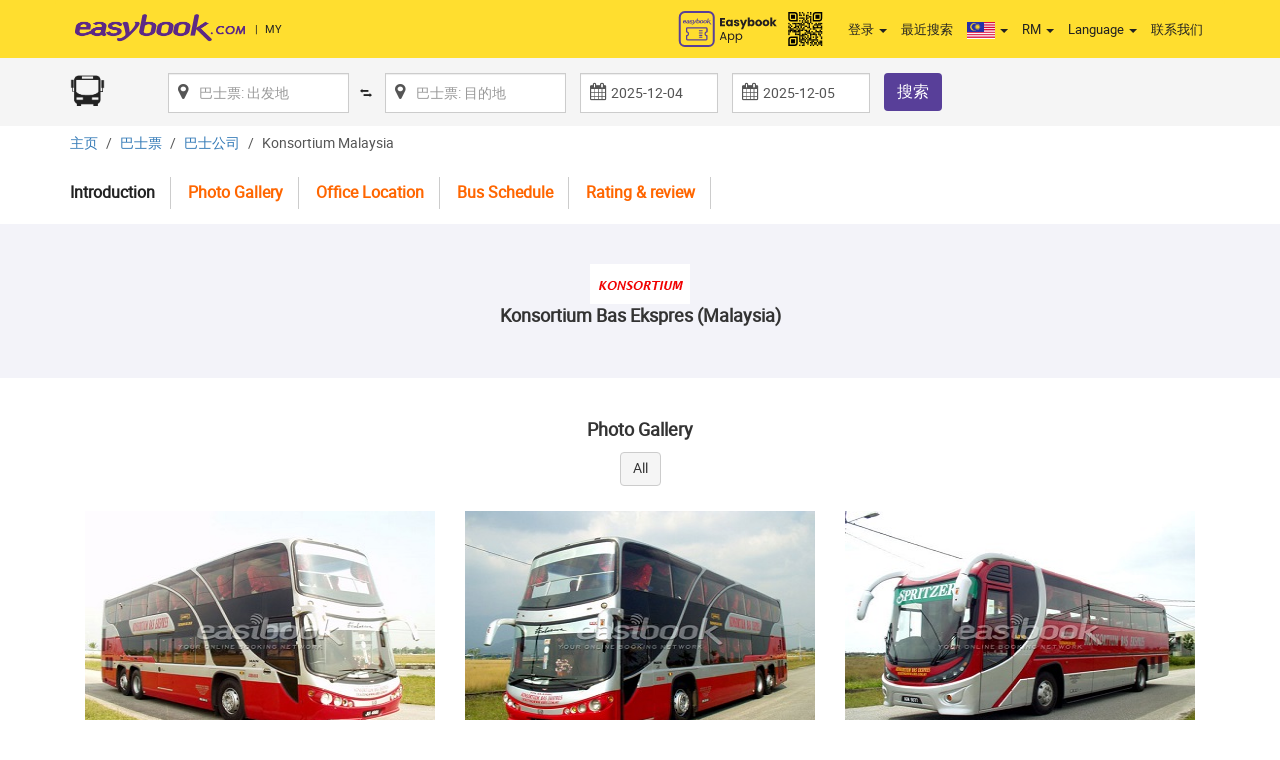

--- FILE ---
content_type: text/html; charset=utf-8
request_url: https://www.easybook.com/zh-my/busoperator/operatorschedule
body_size: 19043
content:



    <div class="container content-center">
        <div class="row">
            <div class="col-sm-12">
                <h1>Konsortium Bas Ekspres (Malaysia) Bus Schedule</h1>
                <div id="no-more-tables">
<div class="hidden title-route">Kuala Lumpur to Singapore</div>                        <table class="table table-striped">
                            <thead>
                                <tr>
                                        <th class="col-route"><a href="/zh-my/bus/booking/kualalumpur-to-singapore">Kuala Lumpur to Singapore</a></th>
                                    <th class="hidden-xs">First Bus</th>
                                    <th class="hidden-xs">Last Bus</th>
                                    <th class="hidden-xs">Fare</th>
                                    <th class="hidden-xs"></th>
                                </tr>
                            </thead>
                            <tbody>
                                        <tr>
                                            <td>Berjaya Times Square to Oxley Bizhub Express Bus Terminal</td>
                                            <td class="hidden-xs">07:30 AM</td>
                                            <td class="hidden-xs">11:30 PM</td>
                                            <td class="hidden-lg hidden-md hidden-sm clearfix">
                                                <div class="fl m-right35"><strong>First Bus:</strong> 07:30 AM</div>
                                                <div class="fl m-right5"><strong>Last Bus:</strong> 11:30 PM</div>
                                            </td>
                                            <td class="fare hidden-xs">
 SGD 25.00                                            </td>
                                            <td style="position:relative;">
                                                <a href="#selectdate" class="btn btn-primary"
                                                    data-productid="1"
                                                    data-triptype="2"
                                                    data-producttype="Bus"
                                                    data-companyid="6059"
                                                    data-fromcountryid="2"
                                                    data-fromplaceid="2"
                                                    data-fromsubplaceid="85"
                                                    data-fromplaceuniqueshortname="kualalumpur"
                                                    data-fromsubplaceuniqueshortname="berjayatimessquare"
                                                    data-origin="Berjaya Times Square"
                                                    data-tocountryid="1"
                                                    data-toplaceid="4"
                                                    data-tosubplaceid="21245"
                                                    data-toplaceuniqueshortname="singapore"
                                                    data-tosubplaceuniqueshortname="oxleybizhub"
                                                    data-destination="Oxley Bizhub Express Bus Terminal">Select Date</a>
                                                <input type="text" style="visibility:hidden; position:absolute; top:8px; left:8px; width:90px; height:35px;">
                                            </td>
                                        </tr>
                                        <tr>
                                            <td>TBS (Terminal Bersepadu Selatan) to Oxley Bizhub Express Bus Terminal</td>
                                            <td class="hidden-xs">07:45 AM</td>
                                            <td class="hidden-xs">11:45 PM</td>
                                            <td class="hidden-lg hidden-md hidden-sm clearfix">
                                                <div class="fl m-right35"><strong>First Bus:</strong> 07:45 AM</div>
                                                <div class="fl m-right5"><strong>Last Bus:</strong> 11:45 PM</div>
                                            </td>
                                            <td class="fare hidden-xs">
 RM 60.00                                            </td>
                                            <td style="position:relative;">
                                                <a href="#selectdate" class="btn btn-primary"
                                                    data-productid="1"
                                                    data-triptype="2"
                                                    data-producttype="Bus"
                                                    data-companyid="6059"
                                                    data-fromcountryid="2"
                                                    data-fromplaceid="2"
                                                    data-fromsubplaceid="246"
                                                    data-fromplaceuniqueshortname="kualalumpur"
                                                    data-fromsubplaceuniqueshortname="tbsterminalbersepaduselatan"
                                                    data-origin="TBS (Terminal Bersepadu Selatan)"
                                                    data-tocountryid="1"
                                                    data-toplaceid="4"
                                                    data-tosubplaceid="21245"
                                                    data-toplaceuniqueshortname="singapore"
                                                    data-tosubplaceuniqueshortname="oxleybizhub"
                                                    data-destination="Oxley Bizhub Express Bus Terminal">Select Date</a>
                                                <input type="text" style="visibility:hidden; position:absolute; top:8px; left:8px; width:90px; height:35px;">
                                            </td>
                                        </tr>

                            </tbody>
                        </table>
<div class="hidden title-route">Kuala Lumpur to Penang</div>                        <table class="table table-striped">
                            <thead>
                                <tr>
                                        <th class="col-route"><a href="/zh-my/bus/booking/kualalumpur-to-penang">Kuala Lumpur to Penang</a></th>
                                    <th class="hidden-xs">First Bus</th>
                                    <th class="hidden-xs">Last Bus</th>
                                    <th class="hidden-xs">Fare</th>
                                    <th class="hidden-xs"></th>
                                </tr>
                            </thead>
                            <tbody>
                                        <tr>
                                            <td>TBS (Terminal Bersepadu Selatan) to Penang Sentral (Butterworth)</td>
                                            <td class="hidden-xs">02:30 AM</td>
                                            <td class="hidden-xs">02:30 PM</td>
                                            <td class="hidden-lg hidden-md hidden-sm clearfix">
                                                <div class="fl m-right35"><strong>First Bus:</strong> 02:30 AM</div>
                                                <div class="fl m-right5"><strong>Last Bus:</strong> 02:30 PM</div>
                                            </td>
                                            <td class="fare hidden-xs">
 RM 45.00                                            </td>
                                            <td style="position:relative;">
                                                <a href="#selectdate" class="btn btn-primary"
                                                    data-productid="1"
                                                    data-triptype="2"
                                                    data-producttype="Bus"
                                                    data-companyid="6059"
                                                    data-fromcountryid="2"
                                                    data-fromplaceid="2"
                                                    data-fromsubplaceid="246"
                                                    data-fromplaceuniqueshortname="kualalumpur"
                                                    data-fromsubplaceuniqueshortname="tbsterminalbersepaduselatan"
                                                    data-origin="TBS (Terminal Bersepadu Selatan)"
                                                    data-tocountryid="2"
                                                    data-toplaceid="5"
                                                    data-tosubplaceid="30"
                                                    data-toplaceuniqueshortname="penang"
                                                    data-tosubplaceuniqueshortname="butterworth"
                                                    data-destination="Penang Sentral (Butterworth)">Select Date</a>
                                                <input type="text" style="visibility:hidden; position:absolute; top:8px; left:8px; width:90px; height:35px;">
                                            </td>
                                        </tr>

                            </tbody>
                        </table>
<div class="hidden title-route">Kuala Lumpur to Perak</div>                        <table class="table table-striped">
                            <thead>
                                <tr>
                                        <th class="col-route"><a href="/zh-my/bus/booking/kualalumpur-to-perak">Kuala Lumpur to Perak</a></th>
                                    <th class="hidden-xs">First Bus</th>
                                    <th class="hidden-xs">Last Bus</th>
                                    <th class="hidden-xs">Fare</th>
                                    <th class="hidden-xs"></th>
                                </tr>
                            </thead>
                            <tbody>
                                        <tr>
                                            <td>Hentian Duta to Taiping</td>
                                            <td class="hidden-xs">10:15 AM</td>
                                            <td class="hidden-xs">10:00 PM</td>
                                            <td class="hidden-lg hidden-md hidden-sm clearfix">
                                                <div class="fl m-right35"><strong>First Bus:</strong> 10:15 AM</div>
                                                <div class="fl m-right5"><strong>Last Bus:</strong> 10:00 PM</div>
                                            </td>
                                            <td class="fare hidden-xs">
 RM 32.00                                            </td>
                                            <td style="position:relative;">
                                                <a href="#selectdate" class="btn btn-primary"
                                                    data-productid="1"
                                                    data-triptype="2"
                                                    data-producttype="Bus"
                                                    data-companyid="6059"
                                                    data-fromcountryid="2"
                                                    data-fromplaceid="2"
                                                    data-fromsubplaceid="173"
                                                    data-fromplaceuniqueshortname="kualalumpur"
                                                    data-fromsubplaceuniqueshortname="hentianduta"
                                                    data-origin="Hentian Duta"
                                                    data-tocountryid="2"
                                                    data-toplaceid="6"
                                                    data-tosubplaceid="38"
                                                    data-toplaceuniqueshortname="perak"
                                                    data-tosubplaceuniqueshortname="taiping"
                                                    data-destination="Taiping">Select Date</a>
                                                <input type="text" style="visibility:hidden; position:absolute; top:8px; left:8px; width:90px; height:35px;">
                                            </td>
                                        </tr>
                                        <tr>
                                            <td>TBS (Terminal Bersepadu Selatan) to Taiping</td>
                                            <td class="hidden-xs">03:00 AM</td>
                                            <td class="hidden-xs">09:30 PM</td>
                                            <td class="hidden-lg hidden-md hidden-sm clearfix">
                                                <div class="fl m-right35"><strong>First Bus:</strong> 03:00 AM</div>
                                                <div class="fl m-right5"><strong>Last Bus:</strong> 09:30 PM</div>
                                            </td>
                                            <td class="fare hidden-xs">
 RM 32.00                                            </td>
                                            <td style="position:relative;">
                                                <a href="#selectdate" class="btn btn-primary"
                                                    data-productid="1"
                                                    data-triptype="2"
                                                    data-producttype="Bus"
                                                    data-companyid="6059"
                                                    data-fromcountryid="2"
                                                    data-fromplaceid="2"
                                                    data-fromsubplaceid="246"
                                                    data-fromplaceuniqueshortname="kualalumpur"
                                                    data-fromsubplaceuniqueshortname="tbsterminalbersepaduselatan"
                                                    data-origin="TBS (Terminal Bersepadu Selatan)"
                                                    data-tocountryid="2"
                                                    data-toplaceid="6"
                                                    data-tosubplaceid="38"
                                                    data-toplaceuniqueshortname="perak"
                                                    data-tosubplaceuniqueshortname="taiping"
                                                    data-destination="Taiping">Select Date</a>
                                                <input type="text" style="visibility:hidden; position:absolute; top:8px; left:8px; width:90px; height:35px;">
                                            </td>
                                        </tr>
                                        <tr>
                                            <td>TBS (Terminal Bersepadu Selatan) to Terminal Meru Raya (Ipoh Amanjaya)</td>
                                            <td class="hidden-xs">02:30 AM</td>
                                            <td class="hidden-xs">09:30 PM</td>
                                            <td class="hidden-lg hidden-md hidden-sm clearfix">
                                                <div class="fl m-right35"><strong>First Bus:</strong> 02:30 AM</div>
                                                <div class="fl m-right5"><strong>Last Bus:</strong> 09:30 PM</div>
                                            </td>
                                            <td class="fare hidden-xs">
 RM 25.00                                            </td>
                                            <td style="position:relative;">
                                                <a href="#selectdate" class="btn btn-primary"
                                                    data-productid="1"
                                                    data-triptype="2"
                                                    data-producttype="Bus"
                                                    data-companyid="6059"
                                                    data-fromcountryid="2"
                                                    data-fromplaceid="2"
                                                    data-fromsubplaceid="246"
                                                    data-fromplaceuniqueshortname="kualalumpur"
                                                    data-fromsubplaceuniqueshortname="tbsterminalbersepaduselatan"
                                                    data-origin="TBS (Terminal Bersepadu Selatan)"
                                                    data-tocountryid="2"
                                                    data-toplaceid="6"
                                                    data-tosubplaceid="383"
                                                    data-toplaceuniqueshortname="perak"
                                                    data-tosubplaceuniqueshortname="ipohamanjaya"
                                                    data-destination="Terminal Meru Raya (Ipoh Amanjaya)">Select Date</a>
                                                <input type="text" style="visibility:hidden; position:absolute; top:8px; left:8px; width:90px; height:35px;">
                                            </td>
                                        </tr>
                                        <tr>
                                            <td>Hentian Duta to Terminal Meru Raya (Ipoh Amanjaya)</td>
                                            <td class="hidden-xs">10:15 AM</td>
                                            <td class="hidden-xs">10:00 PM</td>
                                            <td class="hidden-lg hidden-md hidden-sm clearfix">
                                                <div class="fl m-right35"><strong>First Bus:</strong> 10:15 AM</div>
                                                <div class="fl m-right5"><strong>Last Bus:</strong> 10:00 PM</div>
                                            </td>
                                            <td class="fare hidden-xs">
 RM 25.00                                            </td>
                                            <td style="position:relative;">
                                                <a href="#selectdate" class="btn btn-primary"
                                                    data-productid="1"
                                                    data-triptype="2"
                                                    data-producttype="Bus"
                                                    data-companyid="6059"
                                                    data-fromcountryid="2"
                                                    data-fromplaceid="2"
                                                    data-fromsubplaceid="173"
                                                    data-fromplaceuniqueshortname="kualalumpur"
                                                    data-fromsubplaceuniqueshortname="hentianduta"
                                                    data-origin="Hentian Duta"
                                                    data-tocountryid="2"
                                                    data-toplaceid="6"
                                                    data-tosubplaceid="383"
                                                    data-toplaceuniqueshortname="perak"
                                                    data-tosubplaceuniqueshortname="ipohamanjaya"
                                                    data-destination="Terminal Meru Raya (Ipoh Amanjaya)">Select Date</a>
                                                <input type="text" style="visibility:hidden; position:absolute; top:8px; left:8px; width:90px; height:35px;">
                                            </td>
                                        </tr>
                                        <tr>
                                            <td>Hentian Duta to Terminal Bas Kuala Kangsar</td>
                                            <td class="hidden-xs">10:15 AM</td>
                                            <td class="hidden-xs">10:00 PM</td>
                                            <td class="hidden-lg hidden-md hidden-sm clearfix">
                                                <div class="fl m-right35"><strong>First Bus:</strong> 10:15 AM</div>
                                                <div class="fl m-right5"><strong>Last Bus:</strong> 10:00 PM</div>
                                            </td>
                                            <td class="fare hidden-xs">
 RM 32.00                                            </td>
                                            <td style="position:relative;">
                                                <a href="#selectdate" class="btn btn-primary"
                                                    data-productid="1"
                                                    data-triptype="2"
                                                    data-producttype="Bus"
                                                    data-companyid="6059"
                                                    data-fromcountryid="2"
                                                    data-fromplaceid="2"
                                                    data-fromsubplaceid="173"
                                                    data-fromplaceuniqueshortname="kualalumpur"
                                                    data-fromsubplaceuniqueshortname="hentianduta"
                                                    data-origin="Hentian Duta"
                                                    data-tocountryid="2"
                                                    data-toplaceid="6"
                                                    data-tosubplaceid="51"
                                                    data-toplaceuniqueshortname="perak"
                                                    data-tosubplaceuniqueshortname="kualakangsar"
                                                    data-destination="Terminal Bas Kuala Kangsar">Select Date</a>
                                                <input type="text" style="visibility:hidden; position:absolute; top:8px; left:8px; width:90px; height:35px;">
                                            </td>
                                        </tr>
                                        <tr>
                                            <td>TBS (Terminal Bersepadu Selatan) to Terminal Bas Kuala Kangsar</td>
                                            <td class="hidden-xs">03:00 AM</td>
                                            <td class="hidden-xs">09:30 PM</td>
                                            <td class="hidden-lg hidden-md hidden-sm clearfix">
                                                <div class="fl m-right35"><strong>First Bus:</strong> 03:00 AM</div>
                                                <div class="fl m-right5"><strong>Last Bus:</strong> 09:30 PM</div>
                                            </td>
                                            <td class="fare hidden-xs">
 RM 32.00                                            </td>
                                            <td style="position:relative;">
                                                <a href="#selectdate" class="btn btn-primary"
                                                    data-productid="1"
                                                    data-triptype="2"
                                                    data-producttype="Bus"
                                                    data-companyid="6059"
                                                    data-fromcountryid="2"
                                                    data-fromplaceid="2"
                                                    data-fromsubplaceid="246"
                                                    data-fromplaceuniqueshortname="kualalumpur"
                                                    data-fromsubplaceuniqueshortname="tbsterminalbersepaduselatan"
                                                    data-origin="TBS (Terminal Bersepadu Selatan)"
                                                    data-tocountryid="2"
                                                    data-toplaceid="6"
                                                    data-tosubplaceid="51"
                                                    data-toplaceuniqueshortname="perak"
                                                    data-tosubplaceuniqueshortname="kualakangsar"
                                                    data-destination="Terminal Bas Kuala Kangsar">Select Date</a>
                                                <input type="text" style="visibility:hidden; position:absolute; top:8px; left:8px; width:90px; height:35px;">
                                            </td>
                                        </tr>
                                        <tr>
                                            <td>Hentian Duta to Kamunting</td>
                                            <td class="hidden-xs">10:15 AM</td>
                                            <td class="hidden-xs">10:00 PM</td>
                                            <td class="hidden-lg hidden-md hidden-sm clearfix">
                                                <div class="fl m-right35"><strong>First Bus:</strong> 10:15 AM</div>
                                                <div class="fl m-right5"><strong>Last Bus:</strong> 10:00 PM</div>
                                            </td>
                                            <td class="fare hidden-xs">
 RM 32.00                                            </td>
                                            <td style="position:relative;">
                                                <a href="#selectdate" class="btn btn-primary"
                                                    data-productid="1"
                                                    data-triptype="2"
                                                    data-producttype="Bus"
                                                    data-companyid="6059"
                                                    data-fromcountryid="2"
                                                    data-fromplaceid="2"
                                                    data-fromsubplaceid="173"
                                                    data-fromplaceuniqueshortname="kualalumpur"
                                                    data-fromsubplaceuniqueshortname="hentianduta"
                                                    data-origin="Hentian Duta"
                                                    data-tocountryid="2"
                                                    data-toplaceid="6"
                                                    data-tosubplaceid="50"
                                                    data-toplaceuniqueshortname="perak"
                                                    data-tosubplaceuniqueshortname="kamunting"
                                                    data-destination="Kamunting">Select Date</a>
                                                <input type="text" style="visibility:hidden; position:absolute; top:8px; left:8px; width:90px; height:35px;">
                                            </td>
                                        </tr>
                                        <tr>
                                            <td>TBS (Terminal Bersepadu Selatan) to Kamunting</td>
                                            <td class="hidden-xs">03:00 AM</td>
                                            <td class="hidden-xs">09:30 PM</td>
                                            <td class="hidden-lg hidden-md hidden-sm clearfix">
                                                <div class="fl m-right35"><strong>First Bus:</strong> 03:00 AM</div>
                                                <div class="fl m-right5"><strong>Last Bus:</strong> 09:30 PM</div>
                                            </td>
                                            <td class="fare hidden-xs">
 RM 32.00                                            </td>
                                            <td style="position:relative;">
                                                <a href="#selectdate" class="btn btn-primary"
                                                    data-productid="1"
                                                    data-triptype="2"
                                                    data-producttype="Bus"
                                                    data-companyid="6059"
                                                    data-fromcountryid="2"
                                                    data-fromplaceid="2"
                                                    data-fromsubplaceid="246"
                                                    data-fromplaceuniqueshortname="kualalumpur"
                                                    data-fromsubplaceuniqueshortname="tbsterminalbersepaduselatan"
                                                    data-origin="TBS (Terminal Bersepadu Selatan)"
                                                    data-tocountryid="2"
                                                    data-toplaceid="6"
                                                    data-tosubplaceid="50"
                                                    data-toplaceuniqueshortname="perak"
                                                    data-tosubplaceuniqueshortname="kamunting"
                                                    data-destination="Kamunting">Select Date</a>
                                                <input type="text" style="visibility:hidden; position:absolute; top:8px; left:8px; width:90px; height:35px;">
                                            </td>
                                        </tr>

                            </tbody>
                        </table>
<div class="hidden title-route">Kuala Lumpur to Johor</div>                        <table class="table table-striped">
                            <thead>
                                <tr>
                                        <th class="col-route"><a href="/zh-my/bus/booking/kualalumpur-to-johor">Kuala Lumpur to Johor</a></th>
                                    <th class="hidden-xs">First Bus</th>
                                    <th class="hidden-xs">Last Bus</th>
                                    <th class="hidden-xs">Fare</th>
                                    <th class="hidden-xs"></th>
                                </tr>
                            </thead>
                            <tbody>
                                        <tr>
                                            <td>TBS (Terminal Bersepadu Selatan) to Terminal Bas Pasir Gudang</td>
                                            <td class="hidden-xs">02:00 AM</td>
                                            <td class="hidden-xs">04:00 PM</td>
                                            <td class="hidden-lg hidden-md hidden-sm clearfix">
                                                <div class="fl m-right35"><strong>First Bus:</strong> 02:00 AM</div>
                                                <div class="fl m-right5"><strong>Last Bus:</strong> 04:00 PM</div>
                                            </td>
                                            <td class="fare hidden-xs">
 RM 40.00                                            </td>
                                            <td style="position:relative;">
                                                <a href="#selectdate" class="btn btn-primary"
                                                    data-productid="1"
                                                    data-triptype="2"
                                                    data-producttype="Bus"
                                                    data-companyid="6059"
                                                    data-fromcountryid="2"
                                                    data-fromplaceid="2"
                                                    data-fromsubplaceid="246"
                                                    data-fromplaceuniqueshortname="kualalumpur"
                                                    data-fromsubplaceuniqueshortname="tbsterminalbersepaduselatan"
                                                    data-origin="TBS (Terminal Bersepadu Selatan)"
                                                    data-tocountryid="2"
                                                    data-toplaceid="7"
                                                    data-tosubplaceid="320"
                                                    data-toplaceuniqueshortname="johor"
                                                    data-tosubplaceuniqueshortname="pasirgudang"
                                                    data-destination="Terminal Bas Pasir Gudang">Select Date</a>
                                                <input type="text" style="visibility:hidden; position:absolute; top:8px; left:8px; width:90px; height:35px;">
                                            </td>
                                        </tr>
                                        <tr>
                                            <td>TBS (Terminal Bersepadu Selatan) to Terminal Bas Tun Aminah</td>
                                            <td class="hidden-xs">02:00 AM</td>
                                            <td class="hidden-xs">02:30 PM</td>
                                            <td class="hidden-lg hidden-md hidden-sm clearfix">
                                                <div class="fl m-right35"><strong>First Bus:</strong> 02:00 AM</div>
                                                <div class="fl m-right5"><strong>Last Bus:</strong> 02:30 PM</div>
                                            </td>
                                            <td class="fare hidden-xs">
 RM 35.00                                            </td>
                                            <td style="position:relative;">
                                                <a href="#selectdate" class="btn btn-primary"
                                                    data-productid="1"
                                                    data-triptype="2"
                                                    data-producttype="Bus"
                                                    data-companyid="6059"
                                                    data-fromcountryid="2"
                                                    data-fromplaceid="2"
                                                    data-fromsubplaceid="246"
                                                    data-fromplaceuniqueshortname="kualalumpur"
                                                    data-fromsubplaceuniqueshortname="tbsterminalbersepaduselatan"
                                                    data-origin="TBS (Terminal Bersepadu Selatan)"
                                                    data-tocountryid="2"
                                                    data-toplaceid="7"
                                                    data-tosubplaceid="288"
                                                    data-toplaceuniqueshortname="johor"
                                                    data-tosubplaceuniqueshortname="tunaminah"
                                                    data-destination="Terminal Bas Tun Aminah">Select Date</a>
                                                <input type="text" style="visibility:hidden; position:absolute; top:8px; left:8px; width:90px; height:35px;">
                                            </td>
                                        </tr>
                                        <tr>
                                            <td>TBS (Terminal Bersepadu Selatan) to Johor Bahru (Skudai)</td>
                                            <td class="hidden-xs">02:00 AM</td>
                                            <td class="hidden-xs">02:30 PM</td>
                                            <td class="hidden-lg hidden-md hidden-sm clearfix">
                                                <div class="fl m-right35"><strong>First Bus:</strong> 02:00 AM</div>
                                                <div class="fl m-right5"><strong>Last Bus:</strong> 02:30 PM</div>
                                            </td>
                                            <td class="fare hidden-xs">
 RM 35.00                                            </td>
                                            <td style="position:relative;">
                                                <a href="#selectdate" class="btn btn-primary"
                                                    data-productid="1"
                                                    data-triptype="2"
                                                    data-producttype="Bus"
                                                    data-companyid="6059"
                                                    data-fromcountryid="2"
                                                    data-fromplaceid="2"
                                                    data-fromsubplaceid="246"
                                                    data-fromplaceuniqueshortname="kualalumpur"
                                                    data-fromsubplaceuniqueshortname="tbsterminalbersepaduselatan"
                                                    data-origin="TBS (Terminal Bersepadu Selatan)"
                                                    data-tocountryid="2"
                                                    data-toplaceid="7"
                                                    data-tosubplaceid="62"
                                                    data-toplaceuniqueshortname="johor"
                                                    data-tosubplaceuniqueshortname="skudai"
                                                    data-destination="Johor Bahru (Skudai)">Select Date</a>
                                                <input type="text" style="visibility:hidden; position:absolute; top:8px; left:8px; width:90px; height:35px;">
                                            </td>
                                        </tr>
                                        <tr>
                                            <td>TBS (Terminal Bersepadu Selatan) to Johor Bahru (JB Larkin Term.)</td>
                                            <td class="hidden-xs">02:00 AM</td>
                                            <td class="hidden-xs">04:00 PM</td>
                                            <td class="hidden-lg hidden-md hidden-sm clearfix">
                                                <div class="fl m-right35"><strong>First Bus:</strong> 02:00 AM</div>
                                                <div class="fl m-right5"><strong>Last Bus:</strong> 04:00 PM</div>
                                            </td>
                                            <td class="fare hidden-xs">
 RM 35.00                                            </td>
                                            <td style="position:relative;">
                                                <a href="#selectdate" class="btn btn-primary"
                                                    data-productid="1"
                                                    data-triptype="2"
                                                    data-producttype="Bus"
                                                    data-companyid="6059"
                                                    data-fromcountryid="2"
                                                    data-fromplaceid="2"
                                                    data-fromsubplaceid="246"
                                                    data-fromplaceuniqueshortname="kualalumpur"
                                                    data-fromsubplaceuniqueshortname="tbsterminalbersepaduselatan"
                                                    data-origin="TBS (Terminal Bersepadu Selatan)"
                                                    data-tocountryid="2"
                                                    data-toplaceid="7"
                                                    data-tosubplaceid="32"
                                                    data-toplaceuniqueshortname="johor"
                                                    data-tosubplaceuniqueshortname="johorbahrujblarkinterm"
                                                    data-destination="Johor Bahru (JB Larkin Term.)">Select Date</a>
                                                <input type="text" style="visibility:hidden; position:absolute; top:8px; left:8px; width:90px; height:35px;">
                                            </td>
                                        </tr>

                            </tbody>
                        </table>
<div class="hidden title-route">Kuala Lumpur to Kedah</div>                        <table class="table table-striped">
                            <thead>
                                <tr>
                                        <th class="col-route"><a href="/zh-my/bus/booking/kualalumpur-to-kedah">Kuala Lumpur to Kedah</a></th>
                                    <th class="hidden-xs">First Bus</th>
                                    <th class="hidden-xs">Last Bus</th>
                                    <th class="hidden-xs">Fare</th>
                                    <th class="hidden-xs"></th>
                                </tr>
                            </thead>
                            <tbody>
                                        <tr>
                                            <td>TBS (Terminal Bersepadu Selatan) to Terminal Bas Ekspres Ukir Square (Sungai Petani)</td>
                                            <td class="hidden-xs">02:30 AM</td>
                                            <td class="hidden-xs">02:30 PM</td>
                                            <td class="hidden-lg hidden-md hidden-sm clearfix">
                                                <div class="fl m-right35"><strong>First Bus:</strong> 02:30 AM</div>
                                                <div class="fl m-right5"><strong>Last Bus:</strong> 02:30 PM</div>
                                            </td>
                                            <td class="fare hidden-xs">
 RM 55.00                                            </td>
                                            <td style="position:relative;">
                                                <a href="#selectdate" class="btn btn-primary"
                                                    data-productid="1"
                                                    data-triptype="2"
                                                    data-producttype="Bus"
                                                    data-companyid="6059"
                                                    data-fromcountryid="2"
                                                    data-fromplaceid="2"
                                                    data-fromsubplaceid="246"
                                                    data-fromplaceuniqueshortname="kualalumpur"
                                                    data-fromsubplaceuniqueshortname="tbsterminalbersepaduselatan"
                                                    data-origin="TBS (Terminal Bersepadu Selatan)"
                                                    data-tocountryid="2"
                                                    data-toplaceid="9"
                                                    data-tosubplaceid="35"
                                                    data-toplaceuniqueshortname="kedah"
                                                    data-tosubplaceuniqueshortname="sungaipetani"
                                                    data-destination="Terminal Bas Ekspres Ukir Square (Sungai Petani)">Select Date</a>
                                                <input type="text" style="visibility:hidden; position:absolute; top:8px; left:8px; width:90px; height:35px;">
                                            </td>
                                        </tr>

                            </tbody>
                        </table>
<div class="hidden title-route">Singapore to Kuala Lumpur</div>                        <table class="table table-striped">
                            <thead>
                                <tr>
                                        <th class="col-route"><a href="/zh-my/bus/booking/singapore-to-kualalumpur">Singapore to Kuala Lumpur</a></th>
                                    <th class="hidden-xs">First Bus</th>
                                    <th class="hidden-xs">Last Bus</th>
                                    <th class="hidden-xs">Fare</th>
                                    <th class="hidden-xs"></th>
                                </tr>
                            </thead>
                            <tbody>
                                        <tr>
                                            <td>Golden Mile Tower to TBS (Terminal Bersepadu Selatan)</td>
                                            <td class="hidden-xs">07:10 AM</td>
                                            <td class="hidden-xs">11:10 PM</td>
                                            <td class="hidden-lg hidden-md hidden-sm clearfix">
                                                <div class="fl m-right35"><strong>First Bus:</strong> 07:10 AM</div>
                                                <div class="fl m-right5"><strong>Last Bus:</strong> 11:10 PM</div>
                                            </td>
                                            <td class="fare hidden-xs">
 SGD 45.00                                            </td>
                                            <td style="position:relative;">
                                                <a href="#selectdate" class="btn btn-primary"
                                                    data-productid="1"
                                                    data-triptype="2"
                                                    data-producttype="Bus"
                                                    data-companyid="6059"
                                                    data-fromcountryid="1"
                                                    data-fromplaceid="4"
                                                    data-fromsubplaceid="72"
                                                    data-fromplaceuniqueshortname="singapore"
                                                    data-fromsubplaceuniqueshortname="goldenmiletower"
                                                    data-origin="Golden Mile Tower"
                                                    data-tocountryid="2"
                                                    data-toplaceid="2"
                                                    data-tosubplaceid="246"
                                                    data-toplaceuniqueshortname="kualalumpur"
                                                    data-tosubplaceuniqueshortname="tbsterminalbersepaduselatan"
                                                    data-destination="TBS (Terminal Bersepadu Selatan)">Select Date</a>
                                                <input type="text" style="visibility:hidden; position:absolute; top:8px; left:8px; width:90px; height:35px;">
                                            </td>
                                        </tr>
                                        <tr>
                                            <td>Kitchener Complex (Lavender MRT) to TBS (Terminal Bersepadu Selatan)</td>
                                            <td class="hidden-xs">07:05 AM</td>
                                            <td class="hidden-xs">11:05 PM</td>
                                            <td class="hidden-lg hidden-md hidden-sm clearfix">
                                                <div class="fl m-right35"><strong>First Bus:</strong> 07:05 AM</div>
                                                <div class="fl m-right5"><strong>Last Bus:</strong> 11:05 PM</div>
                                            </td>
                                            <td class="fare hidden-xs">
 SGD 45.00                                            </td>
                                            <td style="position:relative;">
                                                <a href="#selectdate" class="btn btn-primary"
                                                    data-productid="1"
                                                    data-triptype="2"
                                                    data-producttype="Bus"
                                                    data-companyid="6059"
                                                    data-fromcountryid="1"
                                                    data-fromplaceid="4"
                                                    data-fromsubplaceid="322"
                                                    data-fromplaceuniqueshortname="singapore"
                                                    data-fromsubplaceuniqueshortname="kitchenercomplexlavendermrt"
                                                    data-origin="Kitchener Complex (Lavender MRT)"
                                                    data-tocountryid="2"
                                                    data-toplaceid="2"
                                                    data-tosubplaceid="246"
                                                    data-toplaceuniqueshortname="kualalumpur"
                                                    data-tosubplaceuniqueshortname="tbsterminalbersepaduselatan"
                                                    data-destination="TBS (Terminal Bersepadu Selatan)">Select Date</a>
                                                <input type="text" style="visibility:hidden; position:absolute; top:8px; left:8px; width:90px; height:35px;">
                                            </td>
                                        </tr>
                                        <tr>
                                            <td>Grantral Mall (Macpherson) to TBS (Terminal Bersepadu Selatan)</td>
                                            <td class="hidden-xs">07:25 AM</td>
                                            <td class="hidden-xs">11:25 PM</td>
                                            <td class="hidden-lg hidden-md hidden-sm clearfix">
                                                <div class="fl m-right35"><strong>First Bus:</strong> 07:25 AM</div>
                                                <div class="fl m-right5"><strong>Last Bus:</strong> 11:25 PM</div>
                                            </td>
                                            <td class="fare hidden-xs">
 SGD 45.00                                            </td>
                                            <td style="position:relative;">
                                                <a href="#selectdate" class="btn btn-primary"
                                                    data-productid="1"
                                                    data-triptype="2"
                                                    data-producttype="Bus"
                                                    data-companyid="6059"
                                                    data-fromcountryid="1"
                                                    data-fromplaceid="4"
                                                    data-fromsubplaceid="20255"
                                                    data-fromplaceuniqueshortname="singapore"
                                                    data-fromsubplaceuniqueshortname="grantralmall"
                                                    data-origin="Grantral Mall (Macpherson)"
                                                    data-tocountryid="2"
                                                    data-toplaceid="2"
                                                    data-tosubplaceid="246"
                                                    data-toplaceuniqueshortname="kualalumpur"
                                                    data-tosubplaceuniqueshortname="tbsterminalbersepaduselatan"
                                                    data-destination="TBS (Terminal Bersepadu Selatan)">Select Date</a>
                                                <input type="text" style="visibility:hidden; position:absolute; top:8px; left:8px; width:90px; height:35px;">
                                            </td>
                                        </tr>
                                        <tr>
                                            <td>Oxley Bizhub Express Bus Terminal to TBS (Terminal Bersepadu Selatan)</td>
                                            <td class="hidden-xs">07:30 AM</td>
                                            <td class="hidden-xs">11:30 PM</td>
                                            <td class="hidden-lg hidden-md hidden-sm clearfix">
                                                <div class="fl m-right35"><strong>First Bus:</strong> 07:30 AM</div>
                                                <div class="fl m-right5"><strong>Last Bus:</strong> 11:30 PM</div>
                                            </td>
                                            <td class="fare hidden-xs">
 SGD 45.00                                            </td>
                                            <td style="position:relative;">
                                                <a href="#selectdate" class="btn btn-primary"
                                                    data-productid="1"
                                                    data-triptype="2"
                                                    data-producttype="Bus"
                                                    data-companyid="6059"
                                                    data-fromcountryid="1"
                                                    data-fromplaceid="4"
                                                    data-fromsubplaceid="21245"
                                                    data-fromplaceuniqueshortname="singapore"
                                                    data-fromsubplaceuniqueshortname="oxleybizhub"
                                                    data-origin="Oxley Bizhub Express Bus Terminal"
                                                    data-tocountryid="2"
                                                    data-toplaceid="2"
                                                    data-tosubplaceid="246"
                                                    data-toplaceuniqueshortname="kualalumpur"
                                                    data-tosubplaceuniqueshortname="tbsterminalbersepaduselatan"
                                                    data-destination="TBS (Terminal Bersepadu Selatan)">Select Date</a>
                                                <input type="text" style="visibility:hidden; position:absolute; top:8px; left:8px; width:90px; height:35px;">
                                            </td>
                                        </tr>

                            </tbody>
                        </table>
<div class="hidden title-route">Penang to Kuala Lumpur</div>                        <table class="table table-striped">
                            <thead>
                                <tr>
                                        <th class="col-route"><a href="/zh-my/bus/booking/penang-to-kualalumpur">Penang to Kuala Lumpur</a></th>
                                    <th class="hidden-xs">First Bus</th>
                                    <th class="hidden-xs">Last Bus</th>
                                    <th class="hidden-xs">Fare</th>
                                    <th class="hidden-xs"></th>
                                </tr>
                            </thead>
                            <tbody>
                                        <tr>
                                            <td>Penang Sentral (Butterworth) to Hentian Duta</td>
                                            <td class="hidden-xs">10:30 AM</td>
                                            <td class="hidden-xs">10:30 PM</td>
                                            <td class="hidden-lg hidden-md hidden-sm clearfix">
                                                <div class="fl m-right35"><strong>First Bus:</strong> 10:30 AM</div>
                                                <div class="fl m-right5"><strong>Last Bus:</strong> 10:30 PM</div>
                                            </td>
                                            <td class="fare hidden-xs">
 RM 35.00                                            </td>
                                            <td style="position:relative;">
                                                <a href="#selectdate" class="btn btn-primary"
                                                    data-productid="1"
                                                    data-triptype="2"
                                                    data-producttype="Bus"
                                                    data-companyid="6059"
                                                    data-fromcountryid="2"
                                                    data-fromplaceid="5"
                                                    data-fromsubplaceid="30"
                                                    data-fromplaceuniqueshortname="penang"
                                                    data-fromsubplaceuniqueshortname="butterworth"
                                                    data-origin="Penang Sentral (Butterworth)"
                                                    data-tocountryid="2"
                                                    data-toplaceid="2"
                                                    data-tosubplaceid="173"
                                                    data-toplaceuniqueshortname="kualalumpur"
                                                    data-tosubplaceuniqueshortname="hentianduta"
                                                    data-destination="Hentian Duta">Select Date</a>
                                                <input type="text" style="visibility:hidden; position:absolute; top:8px; left:8px; width:90px; height:35px;">
                                            </td>
                                        </tr>
                                        <tr>
                                            <td>Penang Sentral (Butterworth) to TBS (Terminal Bersepadu Selatan)</td>
                                            <td class="hidden-xs">10:30 AM</td>
                                            <td class="hidden-xs">10:30 PM</td>
                                            <td class="hidden-lg hidden-md hidden-sm clearfix">
                                                <div class="fl m-right35"><strong>First Bus:</strong> 10:30 AM</div>
                                                <div class="fl m-right5"><strong>Last Bus:</strong> 10:30 PM</div>
                                            </td>
                                            <td class="fare hidden-xs">
 RM 35.00                                            </td>
                                            <td style="position:relative;">
                                                <a href="#selectdate" class="btn btn-primary"
                                                    data-productid="1"
                                                    data-triptype="2"
                                                    data-producttype="Bus"
                                                    data-companyid="6059"
                                                    data-fromcountryid="2"
                                                    data-fromplaceid="5"
                                                    data-fromsubplaceid="30"
                                                    data-fromplaceuniqueshortname="penang"
                                                    data-fromsubplaceuniqueshortname="butterworth"
                                                    data-origin="Penang Sentral (Butterworth)"
                                                    data-tocountryid="2"
                                                    data-toplaceid="2"
                                                    data-tosubplaceid="246"
                                                    data-toplaceuniqueshortname="kualalumpur"
                                                    data-tosubplaceuniqueshortname="tbsterminalbersepaduselatan"
                                                    data-destination="TBS (Terminal Bersepadu Selatan)">Select Date</a>
                                                <input type="text" style="visibility:hidden; position:absolute; top:8px; left:8px; width:90px; height:35px;">
                                            </td>
                                        </tr>
                                        <tr>
                                            <td>Chai Leng Park - Caltex to TBS (Terminal Bersepadu Selatan)</td>
                                            <td class="hidden-xs">04:05 PM</td>
                                            <td class="hidden-xs">11:55 PM</td>
                                            <td class="hidden-lg hidden-md hidden-sm clearfix">
                                                <div class="fl m-right35"><strong>First Bus:</strong> 04:05 PM</div>
                                                <div class="fl m-right5"><strong>Last Bus:</strong> 11:55 PM</div>
                                            </td>
                                            <td class="fare hidden-xs">
 RM 48.00                                            </td>
                                            <td style="position:relative;">
                                                <a href="#selectdate" class="btn btn-primary"
                                                    data-productid="1"
                                                    data-triptype="2"
                                                    data-producttype="Bus"
                                                    data-companyid="6059"
                                                    data-fromcountryid="2"
                                                    data-fromplaceid="5"
                                                    data-fromsubplaceid="198"
                                                    data-fromplaceuniqueshortname="penang"
                                                    data-fromsubplaceuniqueshortname="chailengparkcaltex"
                                                    data-origin="Chai Leng Park - Caltex"
                                                    data-tocountryid="2"
                                                    data-toplaceid="2"
                                                    data-tosubplaceid="246"
                                                    data-toplaceuniqueshortname="kualalumpur"
                                                    data-tosubplaceuniqueshortname="tbsterminalbersepaduselatan"
                                                    data-destination="TBS (Terminal Bersepadu Selatan)">Select Date</a>
                                                <input type="text" style="visibility:hidden; position:absolute; top:8px; left:8px; width:90px; height:35px;">
                                            </td>
                                        </tr>
                                        <tr>
                                            <td>Chai Leng Park - Caltex to Hentian Duta</td>
                                            <td class="hidden-xs">04:05 PM</td>
                                            <td class="hidden-xs">11:55 PM</td>
                                            <td class="hidden-lg hidden-md hidden-sm clearfix">
                                                <div class="fl m-right35"><strong>First Bus:</strong> 04:05 PM</div>
                                                <div class="fl m-right5"><strong>Last Bus:</strong> 11:55 PM</div>
                                            </td>
                                            <td class="fare hidden-xs">
 RM 48.00                                            </td>
                                            <td style="position:relative;">
                                                <a href="#selectdate" class="btn btn-primary"
                                                    data-productid="1"
                                                    data-triptype="2"
                                                    data-producttype="Bus"
                                                    data-companyid="6059"
                                                    data-fromcountryid="2"
                                                    data-fromplaceid="5"
                                                    data-fromsubplaceid="198"
                                                    data-fromplaceuniqueshortname="penang"
                                                    data-fromsubplaceuniqueshortname="chailengparkcaltex"
                                                    data-origin="Chai Leng Park - Caltex"
                                                    data-tocountryid="2"
                                                    data-toplaceid="2"
                                                    data-tosubplaceid="173"
                                                    data-toplaceuniqueshortname="kualalumpur"
                                                    data-tosubplaceuniqueshortname="hentianduta"
                                                    data-destination="Hentian Duta">Select Date</a>
                                                <input type="text" style="visibility:hidden; position:absolute; top:8px; left:8px; width:90px; height:35px;">
                                            </td>
                                        </tr>

                            </tbody>
                        </table>
<div class="hidden title-route">Penang to Johor</div>                        <table class="table table-striped">
                            <thead>
                                <tr>
                                        <th class="col-route"><a href="/zh-my/bus/booking/penang-to-johor">Penang to Johor</a></th>
                                    <th class="hidden-xs">First Bus</th>
                                    <th class="hidden-xs">Last Bus</th>
                                    <th class="hidden-xs">Fare</th>
                                    <th class="hidden-xs"></th>
                                </tr>
                            </thead>
                            <tbody>
                                        <tr>
                                            <td>Penang Sentral (Butterworth) to Johor Bahru (JB Larkin Term.)</td>
                                            <td class="hidden-xs">10:30 AM</td>
                                            <td class="hidden-xs">10:30 PM</td>
                                            <td class="hidden-lg hidden-md hidden-sm clearfix">
                                                <div class="fl m-right35"><strong>First Bus:</strong> 10:30 AM</div>
                                                <div class="fl m-right5"><strong>Last Bus:</strong> 10:30 PM</div>
                                            </td>
                                            <td class="fare hidden-xs">
 RM 80.00                                            </td>
                                            <td style="position:relative;">
                                                <a href="#selectdate" class="btn btn-primary"
                                                    data-productid="1"
                                                    data-triptype="2"
                                                    data-producttype="Bus"
                                                    data-companyid="6059"
                                                    data-fromcountryid="2"
                                                    data-fromplaceid="5"
                                                    data-fromsubplaceid="30"
                                                    data-fromplaceuniqueshortname="penang"
                                                    data-fromsubplaceuniqueshortname="butterworth"
                                                    data-origin="Penang Sentral (Butterworth)"
                                                    data-tocountryid="2"
                                                    data-toplaceid="7"
                                                    data-tosubplaceid="32"
                                                    data-toplaceuniqueshortname="johor"
                                                    data-tosubplaceuniqueshortname="johorbahrujblarkinterm"
                                                    data-destination="Johor Bahru (JB Larkin Term.)">Select Date</a>
                                                <input type="text" style="visibility:hidden; position:absolute; top:8px; left:8px; width:90px; height:35px;">
                                            </td>
                                        </tr>

                            </tbody>
                        </table>
<div class="hidden title-route">Penang to Kedah</div>                        <table class="table table-striped">
                            <thead>
                                <tr>
                                        <th class="col-route"><a href="/zh-my/bus/booking/penang-to-kedah">Penang to Kedah</a></th>
                                    <th class="hidden-xs">First Bus</th>
                                    <th class="hidden-xs">Last Bus</th>
                                    <th class="hidden-xs">Fare</th>
                                    <th class="hidden-xs"></th>
                                </tr>
                            </thead>
                            <tbody>
                                        <tr>
                                            <td>Penang Sentral (Butterworth) to Terminal Bas Ekspres Ukir Square (Sungai Petani)</td>
                                            <td class="hidden-xs">07:30 AM</td>
                                            <td class="hidden-xs">07:30 PM</td>
                                            <td class="hidden-lg hidden-md hidden-sm clearfix">
                                                <div class="fl m-right35"><strong>First Bus:</strong> 07:30 AM</div>
                                                <div class="fl m-right5"><strong>Last Bus:</strong> 07:30 PM</div>
                                            </td>
                                            <td class="fare hidden-xs">
 RM 15.00                                            </td>
                                            <td style="position:relative;">
                                                <a href="#selectdate" class="btn btn-primary"
                                                    data-productid="1"
                                                    data-triptype="2"
                                                    data-producttype="Bus"
                                                    data-companyid="6059"
                                                    data-fromcountryid="2"
                                                    data-fromplaceid="5"
                                                    data-fromsubplaceid="30"
                                                    data-fromplaceuniqueshortname="penang"
                                                    data-fromsubplaceuniqueshortname="butterworth"
                                                    data-origin="Penang Sentral (Butterworth)"
                                                    data-tocountryid="2"
                                                    data-toplaceid="9"
                                                    data-tosubplaceid="35"
                                                    data-toplaceuniqueshortname="kedah"
                                                    data-tosubplaceuniqueshortname="sungaipetani"
                                                    data-destination="Terminal Bas Ekspres Ukir Square (Sungai Petani)">Select Date</a>
                                                <input type="text" style="visibility:hidden; position:absolute; top:8px; left:8px; width:90px; height:35px;">
                                            </td>
                                        </tr>

                            </tbody>
                        </table>
<div class="hidden title-route">Perak to Kuala Lumpur</div>                        <table class="table table-striped">
                            <thead>
                                <tr>
                                        <th class="col-route"><a href="/zh-my/bus/booking/perak-to-kualalumpur">Perak to Kuala Lumpur</a></th>
                                    <th class="hidden-xs">First Bus</th>
                                    <th class="hidden-xs">Last Bus</th>
                                    <th class="hidden-xs">Fare</th>
                                    <th class="hidden-xs"></th>
                                </tr>
                            </thead>
                            <tbody>
                                        <tr>
                                            <td>Terminal Meru Raya (Ipoh Amanjaya) to Hentian Duta</td>
                                            <td class="hidden-xs">12:30 AM</td>
                                            <td class="hidden-xs">11:30 PM</td>
                                            <td class="hidden-lg hidden-md hidden-sm clearfix">
                                                <div class="fl m-right35"><strong>First Bus:</strong> 12:30 AM</div>
                                                <div class="fl m-right5"><strong>Last Bus:</strong> 11:30 PM</div>
                                            </td>
                                            <td class="fare hidden-xs">
 RM 25.00                                            </td>
                                            <td style="position:relative;">
                                                <a href="#selectdate" class="btn btn-primary"
                                                    data-productid="1"
                                                    data-triptype="2"
                                                    data-producttype="Bus"
                                                    data-companyid="6059"
                                                    data-fromcountryid="2"
                                                    data-fromplaceid="6"
                                                    data-fromsubplaceid="383"
                                                    data-fromplaceuniqueshortname="perak"
                                                    data-fromsubplaceuniqueshortname="ipohamanjaya"
                                                    data-origin="Terminal Meru Raya (Ipoh Amanjaya)"
                                                    data-tocountryid="2"
                                                    data-toplaceid="2"
                                                    data-tosubplaceid="173"
                                                    data-toplaceuniqueshortname="kualalumpur"
                                                    data-tosubplaceuniqueshortname="hentianduta"
                                                    data-destination="Hentian Duta">Select Date</a>
                                                <input type="text" style="visibility:hidden; position:absolute; top:8px; left:8px; width:90px; height:35px;">
                                            </td>
                                        </tr>
                                        <tr>
                                            <td>Kamunting to TBS (Terminal Bersepadu Selatan)</td>
                                            <td class="hidden-xs">09:00 AM</td>
                                            <td class="hidden-xs">09:30 PM</td>
                                            <td class="hidden-lg hidden-md hidden-sm clearfix">
                                                <div class="fl m-right35"><strong>First Bus:</strong> 09:00 AM</div>
                                                <div class="fl m-right5"><strong>Last Bus:</strong> 09:30 PM</div>
                                            </td>
                                            <td class="fare hidden-xs">
 RM 32.00                                            </td>
                                            <td style="position:relative;">
                                                <a href="#selectdate" class="btn btn-primary"
                                                    data-productid="1"
                                                    data-triptype="2"
                                                    data-producttype="Bus"
                                                    data-companyid="6059"
                                                    data-fromcountryid="2"
                                                    data-fromplaceid="6"
                                                    data-fromsubplaceid="50"
                                                    data-fromplaceuniqueshortname="perak"
                                                    data-fromsubplaceuniqueshortname="kamunting"
                                                    data-origin="Kamunting"
                                                    data-tocountryid="2"
                                                    data-toplaceid="2"
                                                    data-tosubplaceid="246"
                                                    data-toplaceuniqueshortname="kualalumpur"
                                                    data-tosubplaceuniqueshortname="tbsterminalbersepaduselatan"
                                                    data-destination="TBS (Terminal Bersepadu Selatan)">Select Date</a>
                                                <input type="text" style="visibility:hidden; position:absolute; top:8px; left:8px; width:90px; height:35px;">
                                            </td>
                                        </tr>
                                        <tr>
                                            <td>Terminal Bas Kuala Kangsar to TBS (Terminal Bersepadu Selatan)</td>
                                            <td class="hidden-xs">10:15 AM</td>
                                            <td class="hidden-xs">10:45 PM</td>
                                            <td class="hidden-lg hidden-md hidden-sm clearfix">
                                                <div class="fl m-right35"><strong>First Bus:</strong> 10:15 AM</div>
                                                <div class="fl m-right5"><strong>Last Bus:</strong> 10:45 PM</div>
                                            </td>
                                            <td class="fare hidden-xs">
 RM 35.00                                            </td>
                                            <td style="position:relative;">
                                                <a href="#selectdate" class="btn btn-primary"
                                                    data-productid="1"
                                                    data-triptype="2"
                                                    data-producttype="Bus"
                                                    data-companyid="6059"
                                                    data-fromcountryid="2"
                                                    data-fromplaceid="6"
                                                    data-fromsubplaceid="51"
                                                    data-fromplaceuniqueshortname="perak"
                                                    data-fromsubplaceuniqueshortname="kualakangsar"
                                                    data-origin="Terminal Bas Kuala Kangsar"
                                                    data-tocountryid="2"
                                                    data-toplaceid="2"
                                                    data-tosubplaceid="246"
                                                    data-toplaceuniqueshortname="kualalumpur"
                                                    data-tosubplaceuniqueshortname="tbsterminalbersepaduselatan"
                                                    data-destination="TBS (Terminal Bersepadu Selatan)">Select Date</a>
                                                <input type="text" style="visibility:hidden; position:absolute; top:8px; left:8px; width:90px; height:35px;">
                                            </td>
                                        </tr>
                                        <tr>
                                            <td>Taiping to TBS (Terminal Bersepadu Selatan)</td>
                                            <td class="hidden-xs">09:30 AM</td>
                                            <td class="hidden-xs">10:00 PM</td>
                                            <td class="hidden-lg hidden-md hidden-sm clearfix">
                                                <div class="fl m-right35"><strong>First Bus:</strong> 09:30 AM</div>
                                                <div class="fl m-right5"><strong>Last Bus:</strong> 10:00 PM</div>
                                            </td>
                                            <td class="fare hidden-xs">
 RM 32.00                                            </td>
                                            <td style="position:relative;">
                                                <a href="#selectdate" class="btn btn-primary"
                                                    data-productid="1"
                                                    data-triptype="2"
                                                    data-producttype="Bus"
                                                    data-companyid="6059"
                                                    data-fromcountryid="2"
                                                    data-fromplaceid="6"
                                                    data-fromsubplaceid="38"
                                                    data-fromplaceuniqueshortname="perak"
                                                    data-fromsubplaceuniqueshortname="taiping"
                                                    data-origin="Taiping"
                                                    data-tocountryid="2"
                                                    data-toplaceid="2"
                                                    data-tosubplaceid="246"
                                                    data-toplaceuniqueshortname="kualalumpur"
                                                    data-tosubplaceuniqueshortname="tbsterminalbersepaduselatan"
                                                    data-destination="TBS (Terminal Bersepadu Selatan)">Select Date</a>
                                                <input type="text" style="visibility:hidden; position:absolute; top:8px; left:8px; width:90px; height:35px;">
                                            </td>
                                        </tr>
                                        <tr>
                                            <td>Terminal Meru Raya (Ipoh Amanjaya) to TBS (Terminal Bersepadu Selatan)</td>
                                            <td class="hidden-xs">12:30 AM</td>
                                            <td class="hidden-xs">11:30 PM</td>
                                            <td class="hidden-lg hidden-md hidden-sm clearfix">
                                                <div class="fl m-right35"><strong>First Bus:</strong> 12:30 AM</div>
                                                <div class="fl m-right5"><strong>Last Bus:</strong> 11:30 PM</div>
                                            </td>
                                            <td class="fare hidden-xs">
 RM 25.00                                            </td>
                                            <td style="position:relative;">
                                                <a href="#selectdate" class="btn btn-primary"
                                                    data-productid="1"
                                                    data-triptype="2"
                                                    data-producttype="Bus"
                                                    data-companyid="6059"
                                                    data-fromcountryid="2"
                                                    data-fromplaceid="6"
                                                    data-fromsubplaceid="383"
                                                    data-fromplaceuniqueshortname="perak"
                                                    data-fromsubplaceuniqueshortname="ipohamanjaya"
                                                    data-origin="Terminal Meru Raya (Ipoh Amanjaya)"
                                                    data-tocountryid="2"
                                                    data-toplaceid="2"
                                                    data-tosubplaceid="246"
                                                    data-toplaceuniqueshortname="kualalumpur"
                                                    data-tosubplaceuniqueshortname="tbsterminalbersepaduselatan"
                                                    data-destination="TBS (Terminal Bersepadu Selatan)">Select Date</a>
                                                <input type="text" style="visibility:hidden; position:absolute; top:8px; left:8px; width:90px; height:35px;">
                                            </td>
                                        </tr>
                                        <tr>
                                            <td>Taiping to Hentian Duta</td>
                                            <td class="hidden-xs">09:30 AM</td>
                                            <td class="hidden-xs">10:00 PM</td>
                                            <td class="hidden-lg hidden-md hidden-sm clearfix">
                                                <div class="fl m-right35"><strong>First Bus:</strong> 09:30 AM</div>
                                                <div class="fl m-right5"><strong>Last Bus:</strong> 10:00 PM</div>
                                            </td>
                                            <td class="fare hidden-xs">
 RM 32.00                                            </td>
                                            <td style="position:relative;">
                                                <a href="#selectdate" class="btn btn-primary"
                                                    data-productid="1"
                                                    data-triptype="2"
                                                    data-producttype="Bus"
                                                    data-companyid="6059"
                                                    data-fromcountryid="2"
                                                    data-fromplaceid="6"
                                                    data-fromsubplaceid="38"
                                                    data-fromplaceuniqueshortname="perak"
                                                    data-fromsubplaceuniqueshortname="taiping"
                                                    data-origin="Taiping"
                                                    data-tocountryid="2"
                                                    data-toplaceid="2"
                                                    data-tosubplaceid="173"
                                                    data-toplaceuniqueshortname="kualalumpur"
                                                    data-tosubplaceuniqueshortname="hentianduta"
                                                    data-destination="Hentian Duta">Select Date</a>
                                                <input type="text" style="visibility:hidden; position:absolute; top:8px; left:8px; width:90px; height:35px;">
                                            </td>
                                        </tr>
                                        <tr>
                                            <td>Kamunting to Hentian Duta</td>
                                            <td class="hidden-xs">09:00 AM</td>
                                            <td class="hidden-xs">09:30 PM</td>
                                            <td class="hidden-lg hidden-md hidden-sm clearfix">
                                                <div class="fl m-right35"><strong>First Bus:</strong> 09:00 AM</div>
                                                <div class="fl m-right5"><strong>Last Bus:</strong> 09:30 PM</div>
                                            </td>
                                            <td class="fare hidden-xs">
 RM 32.00                                            </td>
                                            <td style="position:relative;">
                                                <a href="#selectdate" class="btn btn-primary"
                                                    data-productid="1"
                                                    data-triptype="2"
                                                    data-producttype="Bus"
                                                    data-companyid="6059"
                                                    data-fromcountryid="2"
                                                    data-fromplaceid="6"
                                                    data-fromsubplaceid="50"
                                                    data-fromplaceuniqueshortname="perak"
                                                    data-fromsubplaceuniqueshortname="kamunting"
                                                    data-origin="Kamunting"
                                                    data-tocountryid="2"
                                                    data-toplaceid="2"
                                                    data-tosubplaceid="173"
                                                    data-toplaceuniqueshortname="kualalumpur"
                                                    data-tosubplaceuniqueshortname="hentianduta"
                                                    data-destination="Hentian Duta">Select Date</a>
                                                <input type="text" style="visibility:hidden; position:absolute; top:8px; left:8px; width:90px; height:35px;">
                                            </td>
                                        </tr>
                                        <tr>
                                            <td>Terminal Bas Kuala Kangsar to Hentian Duta</td>
                                            <td class="hidden-xs">10:15 AM</td>
                                            <td class="hidden-xs">10:45 PM</td>
                                            <td class="hidden-lg hidden-md hidden-sm clearfix">
                                                <div class="fl m-right35"><strong>First Bus:</strong> 10:15 AM</div>
                                                <div class="fl m-right5"><strong>Last Bus:</strong> 10:45 PM</div>
                                            </td>
                                            <td class="fare hidden-xs">
 RM 35.00                                            </td>
                                            <td style="position:relative;">
                                                <a href="#selectdate" class="btn btn-primary"
                                                    data-productid="1"
                                                    data-triptype="2"
                                                    data-producttype="Bus"
                                                    data-companyid="6059"
                                                    data-fromcountryid="2"
                                                    data-fromplaceid="6"
                                                    data-fromsubplaceid="51"
                                                    data-fromplaceuniqueshortname="perak"
                                                    data-fromsubplaceuniqueshortname="kualakangsar"
                                                    data-origin="Terminal Bas Kuala Kangsar"
                                                    data-tocountryid="2"
                                                    data-toplaceid="2"
                                                    data-tosubplaceid="173"
                                                    data-toplaceuniqueshortname="kualalumpur"
                                                    data-tosubplaceuniqueshortname="hentianduta"
                                                    data-destination="Hentian Duta">Select Date</a>
                                                <input type="text" style="visibility:hidden; position:absolute; top:8px; left:8px; width:90px; height:35px;">
                                            </td>
                                        </tr>

                            </tbody>
                        </table>
<div class="hidden title-route">Perak to Penang</div>                        <table class="table table-striped">
                            <thead>
                                <tr>
                                        <th class="col-route"><a href="/zh-my/bus/booking/perak-to-penang">Perak to Penang</a></th>
                                    <th class="hidden-xs">First Bus</th>
                                    <th class="hidden-xs">Last Bus</th>
                                    <th class="hidden-xs">Fare</th>
                                    <th class="hidden-xs"></th>
                                </tr>
                            </thead>
                            <tbody>
                                        <tr>
                                            <td>Terminal Meru Raya (Ipoh Amanjaya) to Penang Sentral (Butterworth)</td>
                                            <td class="hidden-xs">05:15 AM</td>
                                            <td class="hidden-xs">05:30 PM</td>
                                            <td class="hidden-lg hidden-md hidden-sm clearfix">
                                                <div class="fl m-right35"><strong>First Bus:</strong> 05:15 AM</div>
                                                <div class="fl m-right5"><strong>Last Bus:</strong> 05:30 PM</div>
                                            </td>
                                            <td class="fare hidden-xs">
 RM 25.00                                            </td>
                                            <td style="position:relative;">
                                                <a href="#selectdate" class="btn btn-primary"
                                                    data-productid="1"
                                                    data-triptype="2"
                                                    data-producttype="Bus"
                                                    data-companyid="6059"
                                                    data-fromcountryid="2"
                                                    data-fromplaceid="6"
                                                    data-fromsubplaceid="383"
                                                    data-fromplaceuniqueshortname="perak"
                                                    data-fromsubplaceuniqueshortname="ipohamanjaya"
                                                    data-origin="Terminal Meru Raya (Ipoh Amanjaya)"
                                                    data-tocountryid="2"
                                                    data-toplaceid="5"
                                                    data-tosubplaceid="30"
                                                    data-toplaceuniqueshortname="penang"
                                                    data-tosubplaceuniqueshortname="butterworth"
                                                    data-destination="Penang Sentral (Butterworth)">Select Date</a>
                                                <input type="text" style="visibility:hidden; position:absolute; top:8px; left:8px; width:90px; height:35px;">
                                            </td>
                                        </tr>

                            </tbody>
                        </table>
<div class="hidden title-route">Perak to Johor</div>                        <table class="table table-striped">
                            <thead>
                                <tr>
                                        <th class="col-route"><a href="/zh-my/bus/booking/perak-to-johor">Perak to Johor</a></th>
                                    <th class="hidden-xs">First Bus</th>
                                    <th class="hidden-xs">Last Bus</th>
                                    <th class="hidden-xs">Fare</th>
                                    <th class="hidden-xs"></th>
                                </tr>
                            </thead>
                            <tbody>
                                        <tr>
                                            <td>Terminal Meru Raya (Ipoh Amanjaya) to Johor Bahru (JB Larkin Term.)</td>
                                            <td class="hidden-xs">12:30 AM</td>
                                            <td class="hidden-xs">11:30 PM</td>
                                            <td class="hidden-lg hidden-md hidden-sm clearfix">
                                                <div class="fl m-right35"><strong>First Bus:</strong> 12:30 AM</div>
                                                <div class="fl m-right5"><strong>Last Bus:</strong> 11:30 PM</div>
                                            </td>
                                            <td class="fare hidden-xs">
 RM 70.00                                            </td>
                                            <td style="position:relative;">
                                                <a href="#selectdate" class="btn btn-primary"
                                                    data-productid="1"
                                                    data-triptype="2"
                                                    data-producttype="Bus"
                                                    data-companyid="6059"
                                                    data-fromcountryid="2"
                                                    data-fromplaceid="6"
                                                    data-fromsubplaceid="383"
                                                    data-fromplaceuniqueshortname="perak"
                                                    data-fromsubplaceuniqueshortname="ipohamanjaya"
                                                    data-origin="Terminal Meru Raya (Ipoh Amanjaya)"
                                                    data-tocountryid="2"
                                                    data-toplaceid="7"
                                                    data-tosubplaceid="32"
                                                    data-toplaceuniqueshortname="johor"
                                                    data-tosubplaceuniqueshortname="johorbahrujblarkinterm"
                                                    data-destination="Johor Bahru (JB Larkin Term.)">Select Date</a>
                                                <input type="text" style="visibility:hidden; position:absolute; top:8px; left:8px; width:90px; height:35px;">
                                            </td>
                                        </tr>
                                        <tr>
                                            <td>Taiping to Johor Bahru (JB Larkin Term.)</td>
                                            <td class="hidden-xs">09:30 AM</td>
                                            <td class="hidden-xs">10:00 PM</td>
                                            <td class="hidden-lg hidden-md hidden-sm clearfix">
                                                <div class="fl m-right35"><strong>First Bus:</strong> 09:30 AM</div>
                                                <div class="fl m-right5"><strong>Last Bus:</strong> 10:00 PM</div>
                                            </td>
                                            <td class="fare hidden-xs">
 RM 80.00                                            </td>
                                            <td style="position:relative;">
                                                <a href="#selectdate" class="btn btn-primary"
                                                    data-productid="1"
                                                    data-triptype="2"
                                                    data-producttype="Bus"
                                                    data-companyid="6059"
                                                    data-fromcountryid="2"
                                                    data-fromplaceid="6"
                                                    data-fromsubplaceid="38"
                                                    data-fromplaceuniqueshortname="perak"
                                                    data-fromsubplaceuniqueshortname="taiping"
                                                    data-origin="Taiping"
                                                    data-tocountryid="2"
                                                    data-toplaceid="7"
                                                    data-tosubplaceid="32"
                                                    data-toplaceuniqueshortname="johor"
                                                    data-tosubplaceuniqueshortname="johorbahrujblarkinterm"
                                                    data-destination="Johor Bahru (JB Larkin Term.)">Select Date</a>
                                                <input type="text" style="visibility:hidden; position:absolute; top:8px; left:8px; width:90px; height:35px;">
                                            </td>
                                        </tr>
                                        <tr>
                                            <td>Kamunting to Johor Bahru (JB Larkin Term.)</td>
                                            <td class="hidden-xs">09:00 AM</td>
                                            <td class="hidden-xs">09:30 PM</td>
                                            <td class="hidden-lg hidden-md hidden-sm clearfix">
                                                <div class="fl m-right35"><strong>First Bus:</strong> 09:00 AM</div>
                                                <div class="fl m-right5"><strong>Last Bus:</strong> 09:30 PM</div>
                                            </td>
                                            <td class="fare hidden-xs">
 RM 80.00                                            </td>
                                            <td style="position:relative;">
                                                <a href="#selectdate" class="btn btn-primary"
                                                    data-productid="1"
                                                    data-triptype="2"
                                                    data-producttype="Bus"
                                                    data-companyid="6059"
                                                    data-fromcountryid="2"
                                                    data-fromplaceid="6"
                                                    data-fromsubplaceid="50"
                                                    data-fromplaceuniqueshortname="perak"
                                                    data-fromsubplaceuniqueshortname="kamunting"
                                                    data-origin="Kamunting"
                                                    data-tocountryid="2"
                                                    data-toplaceid="7"
                                                    data-tosubplaceid="32"
                                                    data-toplaceuniqueshortname="johor"
                                                    data-tosubplaceuniqueshortname="johorbahrujblarkinterm"
                                                    data-destination="Johor Bahru (JB Larkin Term.)">Select Date</a>
                                                <input type="text" style="visibility:hidden; position:absolute; top:8px; left:8px; width:90px; height:35px;">
                                            </td>
                                        </tr>
                                        <tr>
                                            <td>Terminal Bas Kuala Kangsar to Johor Bahru (JB Larkin Term.)</td>
                                            <td class="hidden-xs">10:15 AM</td>
                                            <td class="hidden-xs">10:45 PM</td>
                                            <td class="hidden-lg hidden-md hidden-sm clearfix">
                                                <div class="fl m-right35"><strong>First Bus:</strong> 10:15 AM</div>
                                                <div class="fl m-right5"><strong>Last Bus:</strong> 10:45 PM</div>
                                            </td>
                                            <td class="fare hidden-xs">
 RM 80.00                                            </td>
                                            <td style="position:relative;">
                                                <a href="#selectdate" class="btn btn-primary"
                                                    data-productid="1"
                                                    data-triptype="2"
                                                    data-producttype="Bus"
                                                    data-companyid="6059"
                                                    data-fromcountryid="2"
                                                    data-fromplaceid="6"
                                                    data-fromsubplaceid="51"
                                                    data-fromplaceuniqueshortname="perak"
                                                    data-fromsubplaceuniqueshortname="kualakangsar"
                                                    data-origin="Terminal Bas Kuala Kangsar"
                                                    data-tocountryid="2"
                                                    data-toplaceid="7"
                                                    data-tosubplaceid="32"
                                                    data-toplaceuniqueshortname="johor"
                                                    data-tosubplaceuniqueshortname="johorbahrujblarkinterm"
                                                    data-destination="Johor Bahru (JB Larkin Term.)">Select Date</a>
                                                <input type="text" style="visibility:hidden; position:absolute; top:8px; left:8px; width:90px; height:35px;">
                                            </td>
                                        </tr>
                                        <tr>
                                            <td>Taiping to Johor Bahru (Skudai)</td>
                                            <td class="hidden-xs">09:30 AM</td>
                                            <td class="hidden-xs">10:00 PM</td>
                                            <td class="hidden-lg hidden-md hidden-sm clearfix">
                                                <div class="fl m-right35"><strong>First Bus:</strong> 09:30 AM</div>
                                                <div class="fl m-right5"><strong>Last Bus:</strong> 10:00 PM</div>
                                            </td>
                                            <td class="fare hidden-xs">
 RM 80.00                                            </td>
                                            <td style="position:relative;">
                                                <a href="#selectdate" class="btn btn-primary"
                                                    data-productid="1"
                                                    data-triptype="2"
                                                    data-producttype="Bus"
                                                    data-companyid="6059"
                                                    data-fromcountryid="2"
                                                    data-fromplaceid="6"
                                                    data-fromsubplaceid="38"
                                                    data-fromplaceuniqueshortname="perak"
                                                    data-fromsubplaceuniqueshortname="taiping"
                                                    data-origin="Taiping"
                                                    data-tocountryid="2"
                                                    data-toplaceid="7"
                                                    data-tosubplaceid="62"
                                                    data-toplaceuniqueshortname="johor"
                                                    data-tosubplaceuniqueshortname="skudai"
                                                    data-destination="Johor Bahru (Skudai)">Select Date</a>
                                                <input type="text" style="visibility:hidden; position:absolute; top:8px; left:8px; width:90px; height:35px;">
                                            </td>
                                        </tr>
                                        <tr>
                                            <td>Kamunting to Johor Bahru (Skudai)</td>
                                            <td class="hidden-xs">09:00 AM</td>
                                            <td class="hidden-xs">09:30 PM</td>
                                            <td class="hidden-lg hidden-md hidden-sm clearfix">
                                                <div class="fl m-right35"><strong>First Bus:</strong> 09:00 AM</div>
                                                <div class="fl m-right5"><strong>Last Bus:</strong> 09:30 PM</div>
                                            </td>
                                            <td class="fare hidden-xs">
 RM 80.00                                            </td>
                                            <td style="position:relative;">
                                                <a href="#selectdate" class="btn btn-primary"
                                                    data-productid="1"
                                                    data-triptype="2"
                                                    data-producttype="Bus"
                                                    data-companyid="6059"
                                                    data-fromcountryid="2"
                                                    data-fromplaceid="6"
                                                    data-fromsubplaceid="50"
                                                    data-fromplaceuniqueshortname="perak"
                                                    data-fromsubplaceuniqueshortname="kamunting"
                                                    data-origin="Kamunting"
                                                    data-tocountryid="2"
                                                    data-toplaceid="7"
                                                    data-tosubplaceid="62"
                                                    data-toplaceuniqueshortname="johor"
                                                    data-tosubplaceuniqueshortname="skudai"
                                                    data-destination="Johor Bahru (Skudai)">Select Date</a>
                                                <input type="text" style="visibility:hidden; position:absolute; top:8px; left:8px; width:90px; height:35px;">
                                            </td>
                                        </tr>
                                        <tr>
                                            <td>Terminal Bas Kuala Kangsar to Johor Bahru (Skudai)</td>
                                            <td class="hidden-xs">10:15 AM</td>
                                            <td class="hidden-xs">10:45 PM</td>
                                            <td class="hidden-lg hidden-md hidden-sm clearfix">
                                                <div class="fl m-right35"><strong>First Bus:</strong> 10:15 AM</div>
                                                <div class="fl m-right5"><strong>Last Bus:</strong> 10:45 PM</div>
                                            </td>
                                            <td class="fare hidden-xs">
 RM 80.00                                            </td>
                                            <td style="position:relative;">
                                                <a href="#selectdate" class="btn btn-primary"
                                                    data-productid="1"
                                                    data-triptype="2"
                                                    data-producttype="Bus"
                                                    data-companyid="6059"
                                                    data-fromcountryid="2"
                                                    data-fromplaceid="6"
                                                    data-fromsubplaceid="51"
                                                    data-fromplaceuniqueshortname="perak"
                                                    data-fromsubplaceuniqueshortname="kualakangsar"
                                                    data-origin="Terminal Bas Kuala Kangsar"
                                                    data-tocountryid="2"
                                                    data-toplaceid="7"
                                                    data-tosubplaceid="62"
                                                    data-toplaceuniqueshortname="johor"
                                                    data-tosubplaceuniqueshortname="skudai"
                                                    data-destination="Johor Bahru (Skudai)">Select Date</a>
                                                <input type="text" style="visibility:hidden; position:absolute; top:8px; left:8px; width:90px; height:35px;">
                                            </td>
                                        </tr>
                                        <tr>
                                            <td>Taiping to Terminal Bas Pasir Gudang</td>
                                            <td class="hidden-xs">09:30 AM</td>
                                            <td class="hidden-xs">10:00 PM</td>
                                            <td class="hidden-lg hidden-md hidden-sm clearfix">
                                                <div class="fl m-right35"><strong>First Bus:</strong> 09:30 AM</div>
                                                <div class="fl m-right5"><strong>Last Bus:</strong> 10:00 PM</div>
                                            </td>
                                            <td class="fare hidden-xs">
 RM 85.00                                            </td>
                                            <td style="position:relative;">
                                                <a href="#selectdate" class="btn btn-primary"
                                                    data-productid="1"
                                                    data-triptype="2"
                                                    data-producttype="Bus"
                                                    data-companyid="6059"
                                                    data-fromcountryid="2"
                                                    data-fromplaceid="6"
                                                    data-fromsubplaceid="38"
                                                    data-fromplaceuniqueshortname="perak"
                                                    data-fromsubplaceuniqueshortname="taiping"
                                                    data-origin="Taiping"
                                                    data-tocountryid="2"
                                                    data-toplaceid="7"
                                                    data-tosubplaceid="320"
                                                    data-toplaceuniqueshortname="johor"
                                                    data-tosubplaceuniqueshortname="pasirgudang"
                                                    data-destination="Terminal Bas Pasir Gudang">Select Date</a>
                                                <input type="text" style="visibility:hidden; position:absolute; top:8px; left:8px; width:90px; height:35px;">
                                            </td>
                                        </tr>
                                        <tr>
                                            <td>Kamunting to Terminal Bas Pasir Gudang</td>
                                            <td class="hidden-xs">09:00 AM</td>
                                            <td class="hidden-xs">09:30 PM</td>
                                            <td class="hidden-lg hidden-md hidden-sm clearfix">
                                                <div class="fl m-right35"><strong>First Bus:</strong> 09:00 AM</div>
                                                <div class="fl m-right5"><strong>Last Bus:</strong> 09:30 PM</div>
                                            </td>
                                            <td class="fare hidden-xs">
 RM 85.00                                            </td>
                                            <td style="position:relative;">
                                                <a href="#selectdate" class="btn btn-primary"
                                                    data-productid="1"
                                                    data-triptype="2"
                                                    data-producttype="Bus"
                                                    data-companyid="6059"
                                                    data-fromcountryid="2"
                                                    data-fromplaceid="6"
                                                    data-fromsubplaceid="50"
                                                    data-fromplaceuniqueshortname="perak"
                                                    data-fromsubplaceuniqueshortname="kamunting"
                                                    data-origin="Kamunting"
                                                    data-tocountryid="2"
                                                    data-toplaceid="7"
                                                    data-tosubplaceid="320"
                                                    data-toplaceuniqueshortname="johor"
                                                    data-tosubplaceuniqueshortname="pasirgudang"
                                                    data-destination="Terminal Bas Pasir Gudang">Select Date</a>
                                                <input type="text" style="visibility:hidden; position:absolute; top:8px; left:8px; width:90px; height:35px;">
                                            </td>
                                        </tr>
                                        <tr>
                                            <td>Terminal Bas Kuala Kangsar to Terminal Bas Pasir Gudang</td>
                                            <td class="hidden-xs">10:15 AM</td>
                                            <td class="hidden-xs">10:45 PM</td>
                                            <td class="hidden-lg hidden-md hidden-sm clearfix">
                                                <div class="fl m-right35"><strong>First Bus:</strong> 10:15 AM</div>
                                                <div class="fl m-right5"><strong>Last Bus:</strong> 10:45 PM</div>
                                            </td>
                                            <td class="fare hidden-xs">
 RM 85.00                                            </td>
                                            <td style="position:relative;">
                                                <a href="#selectdate" class="btn btn-primary"
                                                    data-productid="1"
                                                    data-triptype="2"
                                                    data-producttype="Bus"
                                                    data-companyid="6059"
                                                    data-fromcountryid="2"
                                                    data-fromplaceid="6"
                                                    data-fromsubplaceid="51"
                                                    data-fromplaceuniqueshortname="perak"
                                                    data-fromsubplaceuniqueshortname="kualakangsar"
                                                    data-origin="Terminal Bas Kuala Kangsar"
                                                    data-tocountryid="2"
                                                    data-toplaceid="7"
                                                    data-tosubplaceid="320"
                                                    data-toplaceuniqueshortname="johor"
                                                    data-tosubplaceuniqueshortname="pasirgudang"
                                                    data-destination="Terminal Bas Pasir Gudang">Select Date</a>
                                                <input type="text" style="visibility:hidden; position:absolute; top:8px; left:8px; width:90px; height:35px;">
                                            </td>
                                        </tr>
                                        <tr>
                                            <td>Terminal Meru Raya (Ipoh Amanjaya) to Terminal Bas Pasir Gudang</td>
                                            <td class="hidden-xs">12:30 AM</td>
                                            <td class="hidden-xs">11:30 PM</td>
                                            <td class="hidden-lg hidden-md hidden-sm clearfix">
                                                <div class="fl m-right35"><strong>First Bus:</strong> 12:30 AM</div>
                                                <div class="fl m-right5"><strong>Last Bus:</strong> 11:30 PM</div>
                                            </td>
                                            <td class="fare hidden-xs">
 RM 80.00                                            </td>
                                            <td style="position:relative;">
                                                <a href="#selectdate" class="btn btn-primary"
                                                    data-productid="1"
                                                    data-triptype="2"
                                                    data-producttype="Bus"
                                                    data-companyid="6059"
                                                    data-fromcountryid="2"
                                                    data-fromplaceid="6"
                                                    data-fromsubplaceid="383"
                                                    data-fromplaceuniqueshortname="perak"
                                                    data-fromsubplaceuniqueshortname="ipohamanjaya"
                                                    data-origin="Terminal Meru Raya (Ipoh Amanjaya)"
                                                    data-tocountryid="2"
                                                    data-toplaceid="7"
                                                    data-tosubplaceid="320"
                                                    data-toplaceuniqueshortname="johor"
                                                    data-tosubplaceuniqueshortname="pasirgudang"
                                                    data-destination="Terminal Bas Pasir Gudang">Select Date</a>
                                                <input type="text" style="visibility:hidden; position:absolute; top:8px; left:8px; width:90px; height:35px;">
                                            </td>
                                        </tr>
                                        <tr>
                                            <td>Terminal Meru Raya (Ipoh Amanjaya) to Johor Bahru (Skudai)</td>
                                            <td class="hidden-xs">11:00 AM</td>
                                            <td class="hidden-xs">11:30 PM</td>
                                            <td class="hidden-lg hidden-md hidden-sm clearfix">
                                                <div class="fl m-right35"><strong>First Bus:</strong> 11:00 AM</div>
                                                <div class="fl m-right5"><strong>Last Bus:</strong> 11:30 PM</div>
                                            </td>
                                            <td class="fare hidden-xs">
 RM 80.00                                            </td>
                                            <td style="position:relative;">
                                                <a href="#selectdate" class="btn btn-primary"
                                                    data-productid="1"
                                                    data-triptype="2"
                                                    data-producttype="Bus"
                                                    data-companyid="6059"
                                                    data-fromcountryid="2"
                                                    data-fromplaceid="6"
                                                    data-fromsubplaceid="383"
                                                    data-fromplaceuniqueshortname="perak"
                                                    data-fromsubplaceuniqueshortname="ipohamanjaya"
                                                    data-origin="Terminal Meru Raya (Ipoh Amanjaya)"
                                                    data-tocountryid="2"
                                                    data-toplaceid="7"
                                                    data-tosubplaceid="62"
                                                    data-toplaceuniqueshortname="johor"
                                                    data-tosubplaceuniqueshortname="skudai"
                                                    data-destination="Johor Bahru (Skudai)">Select Date</a>
                                                <input type="text" style="visibility:hidden; position:absolute; top:8px; left:8px; width:90px; height:35px;">
                                            </td>
                                        </tr>
                                        <tr>
                                            <td>Taiping to Terminal Bas Tun Aminah</td>
                                            <td class="hidden-xs">09:30 AM</td>
                                            <td class="hidden-xs">10:00 PM</td>
                                            <td class="hidden-lg hidden-md hidden-sm clearfix">
                                                <div class="fl m-right35"><strong>First Bus:</strong> 09:30 AM</div>
                                                <div class="fl m-right5"><strong>Last Bus:</strong> 10:00 PM</div>
                                            </td>
                                            <td class="fare hidden-xs">
 RM 80.00                                            </td>
                                            <td style="position:relative;">
                                                <a href="#selectdate" class="btn btn-primary"
                                                    data-productid="1"
                                                    data-triptype="2"
                                                    data-producttype="Bus"
                                                    data-companyid="6059"
                                                    data-fromcountryid="2"
                                                    data-fromplaceid="6"
                                                    data-fromsubplaceid="38"
                                                    data-fromplaceuniqueshortname="perak"
                                                    data-fromsubplaceuniqueshortname="taiping"
                                                    data-origin="Taiping"
                                                    data-tocountryid="2"
                                                    data-toplaceid="7"
                                                    data-tosubplaceid="288"
                                                    data-toplaceuniqueshortname="johor"
                                                    data-tosubplaceuniqueshortname="tunaminah"
                                                    data-destination="Terminal Bas Tun Aminah">Select Date</a>
                                                <input type="text" style="visibility:hidden; position:absolute; top:8px; left:8px; width:90px; height:35px;">
                                            </td>
                                        </tr>
                                        <tr>
                                            <td>Kamunting to Terminal Bas Tun Aminah</td>
                                            <td class="hidden-xs">09:00 AM</td>
                                            <td class="hidden-xs">09:30 PM</td>
                                            <td class="hidden-lg hidden-md hidden-sm clearfix">
                                                <div class="fl m-right35"><strong>First Bus:</strong> 09:00 AM</div>
                                                <div class="fl m-right5"><strong>Last Bus:</strong> 09:30 PM</div>
                                            </td>
                                            <td class="fare hidden-xs">
 RM 80.00                                            </td>
                                            <td style="position:relative;">
                                                <a href="#selectdate" class="btn btn-primary"
                                                    data-productid="1"
                                                    data-triptype="2"
                                                    data-producttype="Bus"
                                                    data-companyid="6059"
                                                    data-fromcountryid="2"
                                                    data-fromplaceid="6"
                                                    data-fromsubplaceid="50"
                                                    data-fromplaceuniqueshortname="perak"
                                                    data-fromsubplaceuniqueshortname="kamunting"
                                                    data-origin="Kamunting"
                                                    data-tocountryid="2"
                                                    data-toplaceid="7"
                                                    data-tosubplaceid="288"
                                                    data-toplaceuniqueshortname="johor"
                                                    data-tosubplaceuniqueshortname="tunaminah"
                                                    data-destination="Terminal Bas Tun Aminah">Select Date</a>
                                                <input type="text" style="visibility:hidden; position:absolute; top:8px; left:8px; width:90px; height:35px;">
                                            </td>
                                        </tr>
                                        <tr>
                                            <td>Terminal Bas Kuala Kangsar to Terminal Bas Tun Aminah</td>
                                            <td class="hidden-xs">10:15 AM</td>
                                            <td class="hidden-xs">10:45 PM</td>
                                            <td class="hidden-lg hidden-md hidden-sm clearfix">
                                                <div class="fl m-right35"><strong>First Bus:</strong> 10:15 AM</div>
                                                <div class="fl m-right5"><strong>Last Bus:</strong> 10:45 PM</div>
                                            </td>
                                            <td class="fare hidden-xs">
 RM 80.00                                            </td>
                                            <td style="position:relative;">
                                                <a href="#selectdate" class="btn btn-primary"
                                                    data-productid="1"
                                                    data-triptype="2"
                                                    data-producttype="Bus"
                                                    data-companyid="6059"
                                                    data-fromcountryid="2"
                                                    data-fromplaceid="6"
                                                    data-fromsubplaceid="51"
                                                    data-fromplaceuniqueshortname="perak"
                                                    data-fromsubplaceuniqueshortname="kualakangsar"
                                                    data-origin="Terminal Bas Kuala Kangsar"
                                                    data-tocountryid="2"
                                                    data-toplaceid="7"
                                                    data-tosubplaceid="288"
                                                    data-toplaceuniqueshortname="johor"
                                                    data-tosubplaceuniqueshortname="tunaminah"
                                                    data-destination="Terminal Bas Tun Aminah">Select Date</a>
                                                <input type="text" style="visibility:hidden; position:absolute; top:8px; left:8px; width:90px; height:35px;">
                                            </td>
                                        </tr>
                                        <tr>
                                            <td>Terminal Meru Raya (Ipoh Amanjaya) to Terminal Bas Tun Aminah</td>
                                            <td class="hidden-xs">11:00 AM</td>
                                            <td class="hidden-xs">11:30 PM</td>
                                            <td class="hidden-lg hidden-md hidden-sm clearfix">
                                                <div class="fl m-right35"><strong>First Bus:</strong> 11:00 AM</div>
                                                <div class="fl m-right5"><strong>Last Bus:</strong> 11:30 PM</div>
                                            </td>
                                            <td class="fare hidden-xs">
 RM 80.00                                            </td>
                                            <td style="position:relative;">
                                                <a href="#selectdate" class="btn btn-primary"
                                                    data-productid="1"
                                                    data-triptype="2"
                                                    data-producttype="Bus"
                                                    data-companyid="6059"
                                                    data-fromcountryid="2"
                                                    data-fromplaceid="6"
                                                    data-fromsubplaceid="383"
                                                    data-fromplaceuniqueshortname="perak"
                                                    data-fromsubplaceuniqueshortname="ipohamanjaya"
                                                    data-origin="Terminal Meru Raya (Ipoh Amanjaya)"
                                                    data-tocountryid="2"
                                                    data-toplaceid="7"
                                                    data-tosubplaceid="288"
                                                    data-toplaceuniqueshortname="johor"
                                                    data-tosubplaceuniqueshortname="tunaminah"
                                                    data-destination="Terminal Bas Tun Aminah">Select Date</a>
                                                <input type="text" style="visibility:hidden; position:absolute; top:8px; left:8px; width:90px; height:35px;">
                                            </td>
                                        </tr>

                            </tbody>
                        </table>
<div class="hidden title-route">Perak to Selangor</div>                        <table class="table table-striped">
                            <thead>
                                <tr>
                                        <th class="col-route"><a href="/zh-my/bus/booking/perak-to-selangor">Perak to Selangor</a></th>
                                    <th class="hidden-xs">First Bus</th>
                                    <th class="hidden-xs">Last Bus</th>
                                    <th class="hidden-xs">Fare</th>
                                    <th class="hidden-xs"></th>
                                </tr>
                            </thead>
                            <tbody>
                                        <tr>
                                            <td>Taiping to Putrajaya Sentral</td>
                                            <td class="hidden-xs">01:30 PM</td>
                                            <td class="hidden-xs">07:00 PM</td>
                                            <td class="hidden-lg hidden-md hidden-sm clearfix">
                                                <div class="fl m-right35"><strong>First Bus:</strong> 01:30 PM</div>
                                                <div class="fl m-right5"><strong>Last Bus:</strong> 07:00 PM</div>
                                            </td>
                                            <td class="fare hidden-xs">
 RM 45.00                                            </td>
                                            <td style="position:relative;">
                                                <a href="#selectdate" class="btn btn-primary"
                                                    data-productid="1"
                                                    data-triptype="2"
                                                    data-producttype="Bus"
                                                    data-companyid="6059"
                                                    data-fromcountryid="2"
                                                    data-fromplaceid="6"
                                                    data-fromsubplaceid="38"
                                                    data-fromplaceuniqueshortname="perak"
                                                    data-fromsubplaceuniqueshortname="taiping"
                                                    data-origin="Taiping"
                                                    data-tocountryid="2"
                                                    data-toplaceid="8"
                                                    data-tosubplaceid="303"
                                                    data-toplaceuniqueshortname="selangor"
                                                    data-tosubplaceuniqueshortname="putrajayasentral"
                                                    data-destination="Putrajaya Sentral">Select Date</a>
                                                <input type="text" style="visibility:hidden; position:absolute; top:8px; left:8px; width:90px; height:35px;">
                                            </td>
                                        </tr>
                                        <tr>
                                            <td>Kamunting to Putrajaya Sentral</td>
                                            <td class="hidden-xs">01:00 PM</td>
                                            <td class="hidden-xs">06:30 PM</td>
                                            <td class="hidden-lg hidden-md hidden-sm clearfix">
                                                <div class="fl m-right35"><strong>First Bus:</strong> 01:00 PM</div>
                                                <div class="fl m-right5"><strong>Last Bus:</strong> 06:30 PM</div>
                                            </td>
                                            <td class="fare hidden-xs">
 RM 45.00                                            </td>
                                            <td style="position:relative;">
                                                <a href="#selectdate" class="btn btn-primary"
                                                    data-productid="1"
                                                    data-triptype="2"
                                                    data-producttype="Bus"
                                                    data-companyid="6059"
                                                    data-fromcountryid="2"
                                                    data-fromplaceid="6"
                                                    data-fromsubplaceid="50"
                                                    data-fromplaceuniqueshortname="perak"
                                                    data-fromsubplaceuniqueshortname="kamunting"
                                                    data-origin="Kamunting"
                                                    data-tocountryid="2"
                                                    data-toplaceid="8"
                                                    data-tosubplaceid="303"
                                                    data-toplaceuniqueshortname="selangor"
                                                    data-tosubplaceuniqueshortname="putrajayasentral"
                                                    data-destination="Putrajaya Sentral">Select Date</a>
                                                <input type="text" style="visibility:hidden; position:absolute; top:8px; left:8px; width:90px; height:35px;">
                                            </td>
                                        </tr>
                                        <tr>
                                            <td>Terminal Bas Kuala Kangsar to Putrajaya Sentral</td>
                                            <td class="hidden-xs">02:15 PM</td>
                                            <td class="hidden-xs">07:45 PM</td>
                                            <td class="hidden-lg hidden-md hidden-sm clearfix">
                                                <div class="fl m-right35"><strong>First Bus:</strong> 02:15 PM</div>
                                                <div class="fl m-right5"><strong>Last Bus:</strong> 07:45 PM</div>
                                            </td>
                                            <td class="fare hidden-xs">
 RM 45.00                                            </td>
                                            <td style="position:relative;">
                                                <a href="#selectdate" class="btn btn-primary"
                                                    data-productid="1"
                                                    data-triptype="2"
                                                    data-producttype="Bus"
                                                    data-companyid="6059"
                                                    data-fromcountryid="2"
                                                    data-fromplaceid="6"
                                                    data-fromsubplaceid="51"
                                                    data-fromplaceuniqueshortname="perak"
                                                    data-fromsubplaceuniqueshortname="kualakangsar"
                                                    data-origin="Terminal Bas Kuala Kangsar"
                                                    data-tocountryid="2"
                                                    data-toplaceid="8"
                                                    data-tosubplaceid="303"
                                                    data-toplaceuniqueshortname="selangor"
                                                    data-tosubplaceuniqueshortname="putrajayasentral"
                                                    data-destination="Putrajaya Sentral">Select Date</a>
                                                <input type="text" style="visibility:hidden; position:absolute; top:8px; left:8px; width:90px; height:35px;">
                                            </td>
                                        </tr>
                                        <tr>
                                            <td>Terminal Meru Raya (Ipoh Amanjaya) to Putrajaya Sentral</td>
                                            <td class="hidden-xs">03:00 PM</td>
                                            <td class="hidden-xs">08:30 PM</td>
                                            <td class="hidden-lg hidden-md hidden-sm clearfix">
                                                <div class="fl m-right35"><strong>First Bus:</strong> 03:00 PM</div>
                                                <div class="fl m-right5"><strong>Last Bus:</strong> 08:30 PM</div>
                                            </td>
                                            <td class="fare hidden-xs">
 RM 30.00                                            </td>
                                            <td style="position:relative;">
                                                <a href="#selectdate" class="btn btn-primary"
                                                    data-productid="1"
                                                    data-triptype="2"
                                                    data-producttype="Bus"
                                                    data-companyid="6059"
                                                    data-fromcountryid="2"
                                                    data-fromplaceid="6"
                                                    data-fromsubplaceid="383"
                                                    data-fromplaceuniqueshortname="perak"
                                                    data-fromsubplaceuniqueshortname="ipohamanjaya"
                                                    data-origin="Terminal Meru Raya (Ipoh Amanjaya)"
                                                    data-tocountryid="2"
                                                    data-toplaceid="8"
                                                    data-tosubplaceid="303"
                                                    data-toplaceuniqueshortname="selangor"
                                                    data-tosubplaceuniqueshortname="putrajayasentral"
                                                    data-destination="Putrajaya Sentral">Select Date</a>
                                                <input type="text" style="visibility:hidden; position:absolute; top:8px; left:8px; width:90px; height:35px;">
                                            </td>
                                        </tr>

                            </tbody>
                        </table>
<div class="hidden title-route">Perak to Kedah</div>                        <table class="table table-striped">
                            <thead>
                                <tr>
                                        <th class="col-route"><a href="/zh-my/bus/booking/perak-to-kedah">Perak to Kedah</a></th>
                                    <th class="hidden-xs">First Bus</th>
                                    <th class="hidden-xs">Last Bus</th>
                                    <th class="hidden-xs">Fare</th>
                                    <th class="hidden-xs"></th>
                                </tr>
                            </thead>
                            <tbody>
                                        <tr>
                                            <td>Terminal Meru Raya (Ipoh Amanjaya) to Terminal Bas Ekspres Ukir Square (Sungai Petani)</td>
                                            <td class="hidden-xs">05:15 AM</td>
                                            <td class="hidden-xs">05:30 PM</td>
                                            <td class="hidden-lg hidden-md hidden-sm clearfix">
                                                <div class="fl m-right35"><strong>First Bus:</strong> 05:15 AM</div>
                                                <div class="fl m-right5"><strong>Last Bus:</strong> 05:30 PM</div>
                                            </td>
                                            <td class="fare hidden-xs">
 RM 35.00                                            </td>
                                            <td style="position:relative;">
                                                <a href="#selectdate" class="btn btn-primary"
                                                    data-productid="1"
                                                    data-triptype="2"
                                                    data-producttype="Bus"
                                                    data-companyid="6059"
                                                    data-fromcountryid="2"
                                                    data-fromplaceid="6"
                                                    data-fromsubplaceid="383"
                                                    data-fromplaceuniqueshortname="perak"
                                                    data-fromsubplaceuniqueshortname="ipohamanjaya"
                                                    data-origin="Terminal Meru Raya (Ipoh Amanjaya)"
                                                    data-tocountryid="2"
                                                    data-toplaceid="9"
                                                    data-tosubplaceid="35"
                                                    data-toplaceuniqueshortname="kedah"
                                                    data-tosubplaceuniqueshortname="sungaipetani"
                                                    data-destination="Terminal Bas Ekspres Ukir Square (Sungai Petani)">Select Date</a>
                                                <input type="text" style="visibility:hidden; position:absolute; top:8px; left:8px; width:90px; height:35px;">
                                            </td>
                                        </tr>

                            </tbody>
                        </table>
<div class="hidden title-route">Johor to Kuala Lumpur</div>                        <table class="table table-striped">
                            <thead>
                                <tr>
                                        <th class="col-route"><a href="/zh-my/bus/booking/johor-to-kualalumpur">Johor to Kuala Lumpur</a></th>
                                    <th class="hidden-xs">First Bus</th>
                                    <th class="hidden-xs">Last Bus</th>
                                    <th class="hidden-xs">Fare</th>
                                    <th class="hidden-xs"></th>
                                </tr>
                            </thead>
                            <tbody>
                                        <tr>
                                            <td>Johor Bahru (JB Larkin Term.) to TBS (Terminal Bersepadu Selatan)</td>
                                            <td class="hidden-xs">09:30 AM</td>
                                            <td class="hidden-xs">10:30 PM</td>
                                            <td class="hidden-lg hidden-md hidden-sm clearfix">
                                                <div class="fl m-right35"><strong>First Bus:</strong> 09:30 AM</div>
                                                <div class="fl m-right5"><strong>Last Bus:</strong> 10:30 PM</div>
                                            </td>
                                            <td class="fare hidden-xs">
 RM 35.00                                            </td>
                                            <td style="position:relative;">
                                                <a href="#selectdate" class="btn btn-primary"
                                                    data-productid="1"
                                                    data-triptype="2"
                                                    data-producttype="Bus"
                                                    data-companyid="6059"
                                                    data-fromcountryid="2"
                                                    data-fromplaceid="7"
                                                    data-fromsubplaceid="32"
                                                    data-fromplaceuniqueshortname="johor"
                                                    data-fromsubplaceuniqueshortname="johorbahrujblarkinterm"
                                                    data-origin="Johor Bahru (JB Larkin Term.)"
                                                    data-tocountryid="2"
                                                    data-toplaceid="2"
                                                    data-tosubplaceid="246"
                                                    data-toplaceuniqueshortname="kualalumpur"
                                                    data-tosubplaceuniqueshortname="tbsterminalbersepaduselatan"
                                                    data-destination="TBS (Terminal Bersepadu Selatan)">Select Date</a>
                                                <input type="text" style="visibility:hidden; position:absolute; top:8px; left:8px; width:90px; height:35px;">
                                            </td>
                                        </tr>
                                        <tr>
                                            <td>Johor Jaya to TBS (Terminal Bersepadu Selatan)</td>
                                            <td class="hidden-xs">10:00 AM</td>
                                            <td class="hidden-xs">10:00 AM</td>
                                            <td class="hidden-lg hidden-md hidden-sm clearfix">
                                                <div class="fl m-right35"><strong>First Bus:</strong> 10:00 AM</div>
                                                <div class="fl m-right5"><strong>Last Bus:</strong> 10:00 AM</div>
                                            </td>
                                            <td class="fare hidden-xs">
 RM 45.00                                            </td>
                                            <td style="position:relative;">
                                                <a href="#selectdate" class="btn btn-primary"
                                                    data-productid="1"
                                                    data-triptype="2"
                                                    data-producttype="Bus"
                                                    data-companyid="6059"
                                                    data-fromcountryid="2"
                                                    data-fromplaceid="7"
                                                    data-fromsubplaceid="287"
                                                    data-fromplaceuniqueshortname="johor"
                                                    data-fromsubplaceuniqueshortname="johorjaya"
                                                    data-origin="Johor Jaya"
                                                    data-tocountryid="2"
                                                    data-toplaceid="2"
                                                    data-tosubplaceid="246"
                                                    data-toplaceuniqueshortname="kualalumpur"
                                                    data-tosubplaceuniqueshortname="tbsterminalbersepaduselatan"
                                                    data-destination="TBS (Terminal Bersepadu Selatan)">Select Date</a>
                                                <input type="text" style="visibility:hidden; position:absolute; top:8px; left:8px; width:90px; height:35px;">
                                            </td>
                                        </tr>
                                        <tr>
                                            <td>Terminal Bas Tun Aminah to TBS (Terminal Bersepadu Selatan)</td>
                                            <td class="hidden-xs">10:00 AM</td>
                                            <td class="hidden-xs">11:00 PM</td>
                                            <td class="hidden-lg hidden-md hidden-sm clearfix">
                                                <div class="fl m-right35"><strong>First Bus:</strong> 10:00 AM</div>
                                                <div class="fl m-right5"><strong>Last Bus:</strong> 11:00 PM</div>
                                            </td>
                                            <td class="fare hidden-xs">
 RM 35.00                                            </td>
                                            <td style="position:relative;">
                                                <a href="#selectdate" class="btn btn-primary"
                                                    data-productid="1"
                                                    data-triptype="2"
                                                    data-producttype="Bus"
                                                    data-companyid="6059"
                                                    data-fromcountryid="2"
                                                    data-fromplaceid="7"
                                                    data-fromsubplaceid="288"
                                                    data-fromplaceuniqueshortname="johor"
                                                    data-fromsubplaceuniqueshortname="tunaminah"
                                                    data-origin="Terminal Bas Tun Aminah"
                                                    data-tocountryid="2"
                                                    data-toplaceid="2"
                                                    data-tosubplaceid="246"
                                                    data-toplaceuniqueshortname="kualalumpur"
                                                    data-tosubplaceuniqueshortname="tbsterminalbersepaduselatan"
                                                    data-destination="TBS (Terminal Bersepadu Selatan)">Select Date</a>
                                                <input type="text" style="visibility:hidden; position:absolute; top:8px; left:8px; width:90px; height:35px;">
                                            </td>
                                        </tr>
                                        <tr>
                                            <td>Terminal Bas Pasir Gudang to TBS (Terminal Bersepadu Selatan)</td>
                                            <td class="hidden-xs">09:00 AM</td>
                                            <td class="hidden-xs">10:00 PM</td>
                                            <td class="hidden-lg hidden-md hidden-sm clearfix">
                                                <div class="fl m-right35"><strong>First Bus:</strong> 09:00 AM</div>
                                                <div class="fl m-right5"><strong>Last Bus:</strong> 10:00 PM</div>
                                            </td>
                                            <td class="fare hidden-xs">
 RM 40.00                                            </td>
                                            <td style="position:relative;">
                                                <a href="#selectdate" class="btn btn-primary"
                                                    data-productid="1"
                                                    data-triptype="2"
                                                    data-producttype="Bus"
                                                    data-companyid="6059"
                                                    data-fromcountryid="2"
                                                    data-fromplaceid="7"
                                                    data-fromsubplaceid="320"
                                                    data-fromplaceuniqueshortname="johor"
                                                    data-fromsubplaceuniqueshortname="pasirgudang"
                                                    data-origin="Terminal Bas Pasir Gudang"
                                                    data-tocountryid="2"
                                                    data-toplaceid="2"
                                                    data-tosubplaceid="246"
                                                    data-toplaceuniqueshortname="kualalumpur"
                                                    data-tosubplaceuniqueshortname="tbsterminalbersepaduselatan"
                                                    data-destination="TBS (Terminal Bersepadu Selatan)">Select Date</a>
                                                <input type="text" style="visibility:hidden; position:absolute; top:8px; left:8px; width:90px; height:35px;">
                                            </td>
                                        </tr>

                            </tbody>
                        </table>
<div class="hidden title-route">Johor to Penang</div>                        <table class="table table-striped">
                            <thead>
                                <tr>
                                        <th class="col-route"><a href="/zh-my/bus/booking/johor-to-penang">Johor to Penang</a></th>
                                    <th class="hidden-xs">First Bus</th>
                                    <th class="hidden-xs">Last Bus</th>
                                    <th class="hidden-xs">Fare</th>
                                    <th class="hidden-xs"></th>
                                </tr>
                            </thead>
                            <tbody>
                                        <tr>
                                            <td>Johor Bahru (JB Larkin Term.) to Penang Sentral (Butterworth)</td>
                                            <td class="hidden-xs">09:30 AM</td>
                                            <td class="hidden-xs">09:30 PM</td>
                                            <td class="hidden-lg hidden-md hidden-sm clearfix">
                                                <div class="fl m-right35"><strong>First Bus:</strong> 09:30 AM</div>
                                                <div class="fl m-right5"><strong>Last Bus:</strong> 09:30 PM</div>
                                            </td>
                                            <td class="fare hidden-xs">
 RM 80.00                                            </td>
                                            <td style="position:relative;">
                                                <a href="#selectdate" class="btn btn-primary"
                                                    data-productid="1"
                                                    data-triptype="2"
                                                    data-producttype="Bus"
                                                    data-companyid="6059"
                                                    data-fromcountryid="2"
                                                    data-fromplaceid="7"
                                                    data-fromsubplaceid="32"
                                                    data-fromplaceuniqueshortname="johor"
                                                    data-fromsubplaceuniqueshortname="johorbahrujblarkinterm"
                                                    data-origin="Johor Bahru (JB Larkin Term.)"
                                                    data-tocountryid="2"
                                                    data-toplaceid="5"
                                                    data-tosubplaceid="30"
                                                    data-toplaceuniqueshortname="penang"
                                                    data-tosubplaceuniqueshortname="butterworth"
                                                    data-destination="Penang Sentral (Butterworth)">Select Date</a>
                                                <input type="text" style="visibility:hidden; position:absolute; top:8px; left:8px; width:90px; height:35px;">
                                            </td>
                                        </tr>
                                        <tr>
                                            <td>Johor Jaya to Penang Sentral (Butterworth)</td>
                                            <td class="hidden-xs">10:00 AM</td>
                                            <td class="hidden-xs">10:00 AM</td>
                                            <td class="hidden-lg hidden-md hidden-sm clearfix">
                                                <div class="fl m-right35"><strong>First Bus:</strong> 10:00 AM</div>
                                                <div class="fl m-right5"><strong>Last Bus:</strong> 10:00 AM</div>
                                            </td>
                                            <td class="fare hidden-xs">
 RM 90.00                                            </td>
                                            <td style="position:relative;">
                                                <a href="#selectdate" class="btn btn-primary"
                                                    data-productid="1"
                                                    data-triptype="2"
                                                    data-producttype="Bus"
                                                    data-companyid="6059"
                                                    data-fromcountryid="2"
                                                    data-fromplaceid="7"
                                                    data-fromsubplaceid="287"
                                                    data-fromplaceuniqueshortname="johor"
                                                    data-fromsubplaceuniqueshortname="johorjaya"
                                                    data-origin="Johor Jaya"
                                                    data-tocountryid="2"
                                                    data-toplaceid="5"
                                                    data-tosubplaceid="30"
                                                    data-toplaceuniqueshortname="penang"
                                                    data-tosubplaceuniqueshortname="butterworth"
                                                    data-destination="Penang Sentral (Butterworth)">Select Date</a>
                                                <input type="text" style="visibility:hidden; position:absolute; top:8px; left:8px; width:90px; height:35px;">
                                            </td>
                                        </tr>
                                        <tr>
                                            <td>Terminal Bas Tun Aminah to Penang Sentral (Butterworth)</td>
                                            <td class="hidden-xs">10:00 AM</td>
                                            <td class="hidden-xs">10:00 PM</td>
                                            <td class="hidden-lg hidden-md hidden-sm clearfix">
                                                <div class="fl m-right35"><strong>First Bus:</strong> 10:00 AM</div>
                                                <div class="fl m-right5"><strong>Last Bus:</strong> 10:00 PM</div>
                                            </td>
                                            <td class="fare hidden-xs">
 RM 80.00                                            </td>
                                            <td style="position:relative;">
                                                <a href="#selectdate" class="btn btn-primary"
                                                    data-productid="1"
                                                    data-triptype="2"
                                                    data-producttype="Bus"
                                                    data-companyid="6059"
                                                    data-fromcountryid="2"
                                                    data-fromplaceid="7"
                                                    data-fromsubplaceid="288"
                                                    data-fromplaceuniqueshortname="johor"
                                                    data-fromsubplaceuniqueshortname="tunaminah"
                                                    data-origin="Terminal Bas Tun Aminah"
                                                    data-tocountryid="2"
                                                    data-toplaceid="5"
                                                    data-tosubplaceid="30"
                                                    data-toplaceuniqueshortname="penang"
                                                    data-tosubplaceuniqueshortname="butterworth"
                                                    data-destination="Penang Sentral (Butterworth)">Select Date</a>
                                                <input type="text" style="visibility:hidden; position:absolute; top:8px; left:8px; width:90px; height:35px;">
                                            </td>
                                        </tr>
                                        <tr>
                                            <td>Terminal Bas Pasir Gudang to Penang Sentral (Butterworth)</td>
                                            <td class="hidden-xs">09:00 AM</td>
                                            <td class="hidden-xs">09:00 PM</td>
                                            <td class="hidden-lg hidden-md hidden-sm clearfix">
                                                <div class="fl m-right35"><strong>First Bus:</strong> 09:00 AM</div>
                                                <div class="fl m-right5"><strong>Last Bus:</strong> 09:00 PM</div>
                                            </td>
                                            <td class="fare hidden-xs">
 RM 90.00                                            </td>
                                            <td style="position:relative;">
                                                <a href="#selectdate" class="btn btn-primary"
                                                    data-productid="1"
                                                    data-triptype="2"
                                                    data-producttype="Bus"
                                                    data-companyid="6059"
                                                    data-fromcountryid="2"
                                                    data-fromplaceid="7"
                                                    data-fromsubplaceid="320"
                                                    data-fromplaceuniqueshortname="johor"
                                                    data-fromsubplaceuniqueshortname="pasirgudang"
                                                    data-origin="Terminal Bas Pasir Gudang"
                                                    data-tocountryid="2"
                                                    data-toplaceid="5"
                                                    data-tosubplaceid="30"
                                                    data-toplaceuniqueshortname="penang"
                                                    data-tosubplaceuniqueshortname="butterworth"
                                                    data-destination="Penang Sentral (Butterworth)">Select Date</a>
                                                <input type="text" style="visibility:hidden; position:absolute; top:8px; left:8px; width:90px; height:35px;">
                                            </td>
                                        </tr>

                            </tbody>
                        </table>
<div class="hidden title-route">Johor to Perak</div>                        <table class="table table-striped">
                            <thead>
                                <tr>
                                        <th class="col-route"><a href="/zh-my/bus/booking/johor-to-perak">Johor to Perak</a></th>
                                    <th class="hidden-xs">First Bus</th>
                                    <th class="hidden-xs">Last Bus</th>
                                    <th class="hidden-xs">Fare</th>
                                    <th class="hidden-xs"></th>
                                </tr>
                            </thead>
                            <tbody>
                                        <tr>
                                            <td>Johor Bahru (JB Larkin Term.) to Taiping</td>
                                            <td class="hidden-xs">11:00 AM</td>
                                            <td class="hidden-xs">10:30 PM</td>
                                            <td class="hidden-lg hidden-md hidden-sm clearfix">
                                                <div class="fl m-right35"><strong>First Bus:</strong> 11:00 AM</div>
                                                <div class="fl m-right5"><strong>Last Bus:</strong> 10:30 PM</div>
                                            </td>
                                            <td class="fare hidden-xs">
 RM 75.00                                            </td>
                                            <td style="position:relative;">
                                                <a href="#selectdate" class="btn btn-primary"
                                                    data-productid="1"
                                                    data-triptype="2"
                                                    data-producttype="Bus"
                                                    data-companyid="6059"
                                                    data-fromcountryid="2"
                                                    data-fromplaceid="7"
                                                    data-fromsubplaceid="32"
                                                    data-fromplaceuniqueshortname="johor"
                                                    data-fromsubplaceuniqueshortname="johorbahrujblarkinterm"
                                                    data-origin="Johor Bahru (JB Larkin Term.)"
                                                    data-tocountryid="2"
                                                    data-toplaceid="6"
                                                    data-tosubplaceid="38"
                                                    data-toplaceuniqueshortname="perak"
                                                    data-tosubplaceuniqueshortname="taiping"
                                                    data-destination="Taiping">Select Date</a>
                                                <input type="text" style="visibility:hidden; position:absolute; top:8px; left:8px; width:90px; height:35px;">
                                            </td>
                                        </tr>
                                        <tr>
                                            <td>Terminal Bas Tun Aminah to Kamunting</td>
                                            <td class="hidden-xs">11:30 AM</td>
                                            <td class="hidden-xs">11:00 PM</td>
                                            <td class="hidden-lg hidden-md hidden-sm clearfix">
                                                <div class="fl m-right35"><strong>First Bus:</strong> 11:30 AM</div>
                                                <div class="fl m-right5"><strong>Last Bus:</strong> 11:00 PM</div>
                                            </td>
                                            <td class="fare hidden-xs">
 RM 75.00                                            </td>
                                            <td style="position:relative;">
                                                <a href="#selectdate" class="btn btn-primary"
                                                    data-productid="1"
                                                    data-triptype="2"
                                                    data-producttype="Bus"
                                                    data-companyid="6059"
                                                    data-fromcountryid="2"
                                                    data-fromplaceid="7"
                                                    data-fromsubplaceid="288"
                                                    data-fromplaceuniqueshortname="johor"
                                                    data-fromsubplaceuniqueshortname="tunaminah"
                                                    data-origin="Terminal Bas Tun Aminah"
                                                    data-tocountryid="2"
                                                    data-toplaceid="6"
                                                    data-tosubplaceid="50"
                                                    data-toplaceuniqueshortname="perak"
                                                    data-tosubplaceuniqueshortname="kamunting"
                                                    data-destination="Kamunting">Select Date</a>
                                                <input type="text" style="visibility:hidden; position:absolute; top:8px; left:8px; width:90px; height:35px;">
                                            </td>
                                        </tr>
                                        <tr>
                                            <td>Terminal Bas Tun Aminah to Terminal Bas Kuala Kangsar</td>
                                            <td class="hidden-xs">11:30 AM</td>
                                            <td class="hidden-xs">11:00 PM</td>
                                            <td class="hidden-lg hidden-md hidden-sm clearfix">
                                                <div class="fl m-right35"><strong>First Bus:</strong> 11:30 AM</div>
                                                <div class="fl m-right5"><strong>Last Bus:</strong> 11:00 PM</div>
                                            </td>
                                            <td class="fare hidden-xs">
 RM 75.00                                            </td>
                                            <td style="position:relative;">
                                                <a href="#selectdate" class="btn btn-primary"
                                                    data-productid="1"
                                                    data-triptype="2"
                                                    data-producttype="Bus"
                                                    data-companyid="6059"
                                                    data-fromcountryid="2"
                                                    data-fromplaceid="7"
                                                    data-fromsubplaceid="288"
                                                    data-fromplaceuniqueshortname="johor"
                                                    data-fromsubplaceuniqueshortname="tunaminah"
                                                    data-origin="Terminal Bas Tun Aminah"
                                                    data-tocountryid="2"
                                                    data-toplaceid="6"
                                                    data-tosubplaceid="51"
                                                    data-toplaceuniqueshortname="perak"
                                                    data-tosubplaceuniqueshortname="kualakangsar"
                                                    data-destination="Terminal Bas Kuala Kangsar">Select Date</a>
                                                <input type="text" style="visibility:hidden; position:absolute; top:8px; left:8px; width:90px; height:35px;">
                                            </td>
                                        </tr>
                                        <tr>
                                            <td>Terminal Bas Pasir Gudang to Terminal Bas Kuala Kangsar</td>
                                            <td class="hidden-xs">10:30 AM</td>
                                            <td class="hidden-xs">10:00 PM</td>
                                            <td class="hidden-lg hidden-md hidden-sm clearfix">
                                                <div class="fl m-right35"><strong>First Bus:</strong> 10:30 AM</div>
                                                <div class="fl m-right5"><strong>Last Bus:</strong> 10:00 PM</div>
                                            </td>
                                            <td class="fare hidden-xs">
 RM 80.00                                            </td>
                                            <td style="position:relative;">
                                                <a href="#selectdate" class="btn btn-primary"
                                                    data-productid="1"
                                                    data-triptype="2"
                                                    data-producttype="Bus"
                                                    data-companyid="6059"
                                                    data-fromcountryid="2"
                                                    data-fromplaceid="7"
                                                    data-fromsubplaceid="320"
                                                    data-fromplaceuniqueshortname="johor"
                                                    data-fromsubplaceuniqueshortname="pasirgudang"
                                                    data-origin="Terminal Bas Pasir Gudang"
                                                    data-tocountryid="2"
                                                    data-toplaceid="6"
                                                    data-tosubplaceid="51"
                                                    data-toplaceuniqueshortname="perak"
                                                    data-tosubplaceuniqueshortname="kualakangsar"
                                                    data-destination="Terminal Bas Kuala Kangsar">Select Date</a>
                                                <input type="text" style="visibility:hidden; position:absolute; top:8px; left:8px; width:90px; height:35px;">
                                            </td>
                                        </tr>
                                        <tr>
                                            <td>Johor Bahru (JB Larkin Term.) to Terminal Meru Raya (Ipoh Amanjaya)</td>
                                            <td class="hidden-xs">09:30 AM</td>
                                            <td class="hidden-xs">10:30 PM</td>
                                            <td class="hidden-lg hidden-md hidden-sm clearfix">
                                                <div class="fl m-right35"><strong>First Bus:</strong> 09:30 AM</div>
                                                <div class="fl m-right5"><strong>Last Bus:</strong> 10:30 PM</div>
                                            </td>
                                            <td class="fare hidden-xs">
 RM 70.00                                            </td>
                                            <td style="position:relative;">
                                                <a href="#selectdate" class="btn btn-primary"
                                                    data-productid="1"
                                                    data-triptype="2"
                                                    data-producttype="Bus"
                                                    data-companyid="6059"
                                                    data-fromcountryid="2"
                                                    data-fromplaceid="7"
                                                    data-fromsubplaceid="32"
                                                    data-fromplaceuniqueshortname="johor"
                                                    data-fromsubplaceuniqueshortname="johorbahrujblarkinterm"
                                                    data-origin="Johor Bahru (JB Larkin Term.)"
                                                    data-tocountryid="2"
                                                    data-toplaceid="6"
                                                    data-tosubplaceid="383"
                                                    data-toplaceuniqueshortname="perak"
                                                    data-tosubplaceuniqueshortname="ipohamanjaya"
                                                    data-destination="Terminal Meru Raya (Ipoh Amanjaya)">Select Date</a>
                                                <input type="text" style="visibility:hidden; position:absolute; top:8px; left:8px; width:90px; height:35px;">
                                            </td>
                                        </tr>
                                        <tr>
                                            <td>Terminal Bas Tun Aminah to Terminal Meru Raya (Ipoh Amanjaya)</td>
                                            <td class="hidden-xs">10:00 AM</td>
                                            <td class="hidden-xs">11:00 PM</td>
                                            <td class="hidden-lg hidden-md hidden-sm clearfix">
                                                <div class="fl m-right35"><strong>First Bus:</strong> 10:00 AM</div>
                                                <div class="fl m-right5"><strong>Last Bus:</strong> 11:00 PM</div>
                                            </td>
                                            <td class="fare hidden-xs">
 RM 70.00                                            </td>
                                            <td style="position:relative;">
                                                <a href="#selectdate" class="btn btn-primary"
                                                    data-productid="1"
                                                    data-triptype="2"
                                                    data-producttype="Bus"
                                                    data-companyid="6059"
                                                    data-fromcountryid="2"
                                                    data-fromplaceid="7"
                                                    data-fromsubplaceid="288"
                                                    data-fromplaceuniqueshortname="johor"
                                                    data-fromsubplaceuniqueshortname="tunaminah"
                                                    data-origin="Terminal Bas Tun Aminah"
                                                    data-tocountryid="2"
                                                    data-toplaceid="6"
                                                    data-tosubplaceid="383"
                                                    data-toplaceuniqueshortname="perak"
                                                    data-tosubplaceuniqueshortname="ipohamanjaya"
                                                    data-destination="Terminal Meru Raya (Ipoh Amanjaya)">Select Date</a>
                                                <input type="text" style="visibility:hidden; position:absolute; top:8px; left:8px; width:90px; height:35px;">
                                            </td>
                                        </tr>
                                        <tr>
                                            <td>Terminal Bas Pasir Gudang to Terminal Meru Raya (Ipoh Amanjaya)</td>
                                            <td class="hidden-xs">09:00 AM</td>
                                            <td class="hidden-xs">10:00 PM</td>
                                            <td class="hidden-lg hidden-md hidden-sm clearfix">
                                                <div class="fl m-right35"><strong>First Bus:</strong> 09:00 AM</div>
                                                <div class="fl m-right5"><strong>Last Bus:</strong> 10:00 PM</div>
                                            </td>
                                            <td class="fare hidden-xs">
 RM 75.00                                            </td>
                                            <td style="position:relative;">
                                                <a href="#selectdate" class="btn btn-primary"
                                                    data-productid="1"
                                                    data-triptype="2"
                                                    data-producttype="Bus"
                                                    data-companyid="6059"
                                                    data-fromcountryid="2"
                                                    data-fromplaceid="7"
                                                    data-fromsubplaceid="320"
                                                    data-fromplaceuniqueshortname="johor"
                                                    data-fromsubplaceuniqueshortname="pasirgudang"
                                                    data-origin="Terminal Bas Pasir Gudang"
                                                    data-tocountryid="2"
                                                    data-toplaceid="6"
                                                    data-tosubplaceid="383"
                                                    data-toplaceuniqueshortname="perak"
                                                    data-tosubplaceuniqueshortname="ipohamanjaya"
                                                    data-destination="Terminal Meru Raya (Ipoh Amanjaya)">Select Date</a>
                                                <input type="text" style="visibility:hidden; position:absolute; top:8px; left:8px; width:90px; height:35px;">
                                            </td>
                                        </tr>
                                        <tr>
                                            <td>Terminal Bas Pasir Gudang to Taiping</td>
                                            <td class="hidden-xs">10:30 AM</td>
                                            <td class="hidden-xs">10:00 PM</td>
                                            <td class="hidden-lg hidden-md hidden-sm clearfix">
                                                <div class="fl m-right35"><strong>First Bus:</strong> 10:30 AM</div>
                                                <div class="fl m-right5"><strong>Last Bus:</strong> 10:00 PM</div>
                                            </td>
                                            <td class="fare hidden-xs">
 RM 80.00                                            </td>
                                            <td style="position:relative;">
                                                <a href="#selectdate" class="btn btn-primary"
                                                    data-productid="1"
                                                    data-triptype="2"
                                                    data-producttype="Bus"
                                                    data-companyid="6059"
                                                    data-fromcountryid="2"
                                                    data-fromplaceid="7"
                                                    data-fromsubplaceid="320"
                                                    data-fromplaceuniqueshortname="johor"
                                                    data-fromsubplaceuniqueshortname="pasirgudang"
                                                    data-origin="Terminal Bas Pasir Gudang"
                                                    data-tocountryid="2"
                                                    data-toplaceid="6"
                                                    data-tosubplaceid="38"
                                                    data-toplaceuniqueshortname="perak"
                                                    data-tosubplaceuniqueshortname="taiping"
                                                    data-destination="Taiping">Select Date</a>
                                                <input type="text" style="visibility:hidden; position:absolute; top:8px; left:8px; width:90px; height:35px;">
                                            </td>
                                        </tr>
                                        <tr>
                                            <td>Terminal Bas Tun Aminah to Taiping</td>
                                            <td class="hidden-xs">11:30 AM</td>
                                            <td class="hidden-xs">11:00 PM</td>
                                            <td class="hidden-lg hidden-md hidden-sm clearfix">
                                                <div class="fl m-right35"><strong>First Bus:</strong> 11:30 AM</div>
                                                <div class="fl m-right5"><strong>Last Bus:</strong> 11:00 PM</div>
                                            </td>
                                            <td class="fare hidden-xs">
 RM 75.00                                            </td>
                                            <td style="position:relative;">
                                                <a href="#selectdate" class="btn btn-primary"
                                                    data-productid="1"
                                                    data-triptype="2"
                                                    data-producttype="Bus"
                                                    data-companyid="6059"
                                                    data-fromcountryid="2"
                                                    data-fromplaceid="7"
                                                    data-fromsubplaceid="288"
                                                    data-fromplaceuniqueshortname="johor"
                                                    data-fromsubplaceuniqueshortname="tunaminah"
                                                    data-origin="Terminal Bas Tun Aminah"
                                                    data-tocountryid="2"
                                                    data-toplaceid="6"
                                                    data-tosubplaceid="38"
                                                    data-toplaceuniqueshortname="perak"
                                                    data-tosubplaceuniqueshortname="taiping"
                                                    data-destination="Taiping">Select Date</a>
                                                <input type="text" style="visibility:hidden; position:absolute; top:8px; left:8px; width:90px; height:35px;">
                                            </td>
                                        </tr>
                                        <tr>
                                            <td>Johor Bahru (JB Larkin Term.) to Terminal Bas Kuala Kangsar</td>
                                            <td class="hidden-xs">11:00 AM</td>
                                            <td class="hidden-xs">10:30 PM</td>
                                            <td class="hidden-lg hidden-md hidden-sm clearfix">
                                                <div class="fl m-right35"><strong>First Bus:</strong> 11:00 AM</div>
                                                <div class="fl m-right5"><strong>Last Bus:</strong> 10:30 PM</div>
                                            </td>
                                            <td class="fare hidden-xs">
 RM 75.00                                            </td>
                                            <td style="position:relative;">
                                                <a href="#selectdate" class="btn btn-primary"
                                                    data-productid="1"
                                                    data-triptype="2"
                                                    data-producttype="Bus"
                                                    data-companyid="6059"
                                                    data-fromcountryid="2"
                                                    data-fromplaceid="7"
                                                    data-fromsubplaceid="32"
                                                    data-fromplaceuniqueshortname="johor"
                                                    data-fromsubplaceuniqueshortname="johorbahrujblarkinterm"
                                                    data-origin="Johor Bahru (JB Larkin Term.)"
                                                    data-tocountryid="2"
                                                    data-toplaceid="6"
                                                    data-tosubplaceid="51"
                                                    data-toplaceuniqueshortname="perak"
                                                    data-tosubplaceuniqueshortname="kualakangsar"
                                                    data-destination="Terminal Bas Kuala Kangsar">Select Date</a>
                                                <input type="text" style="visibility:hidden; position:absolute; top:8px; left:8px; width:90px; height:35px;">
                                            </td>
                                        </tr>
                                        <tr>
                                            <td>Johor Bahru (JB Larkin Term.) to Kamunting</td>
                                            <td class="hidden-xs">11:00 AM</td>
                                            <td class="hidden-xs">10:30 PM</td>
                                            <td class="hidden-lg hidden-md hidden-sm clearfix">
                                                <div class="fl m-right35"><strong>First Bus:</strong> 11:00 AM</div>
                                                <div class="fl m-right5"><strong>Last Bus:</strong> 10:30 PM</div>
                                            </td>
                                            <td class="fare hidden-xs">
 RM 75.00                                            </td>
                                            <td style="position:relative;">
                                                <a href="#selectdate" class="btn btn-primary"
                                                    data-productid="1"
                                                    data-triptype="2"
                                                    data-producttype="Bus"
                                                    data-companyid="6059"
                                                    data-fromcountryid="2"
                                                    data-fromplaceid="7"
                                                    data-fromsubplaceid="32"
                                                    data-fromplaceuniqueshortname="johor"
                                                    data-fromsubplaceuniqueshortname="johorbahrujblarkinterm"
                                                    data-origin="Johor Bahru (JB Larkin Term.)"
                                                    data-tocountryid="2"
                                                    data-toplaceid="6"
                                                    data-tosubplaceid="50"
                                                    data-toplaceuniqueshortname="perak"
                                                    data-tosubplaceuniqueshortname="kamunting"
                                                    data-destination="Kamunting">Select Date</a>
                                                <input type="text" style="visibility:hidden; position:absolute; top:8px; left:8px; width:90px; height:35px;">
                                            </td>
                                        </tr>
                                        <tr>
                                            <td>Terminal Bas Pasir Gudang to Kamunting</td>
                                            <td class="hidden-xs">10:30 AM</td>
                                            <td class="hidden-xs">10:00 PM</td>
                                            <td class="hidden-lg hidden-md hidden-sm clearfix">
                                                <div class="fl m-right35"><strong>First Bus:</strong> 10:30 AM</div>
                                                <div class="fl m-right5"><strong>Last Bus:</strong> 10:00 PM</div>
                                            </td>
                                            <td class="fare hidden-xs">
 RM 80.00                                            </td>
                                            <td style="position:relative;">
                                                <a href="#selectdate" class="btn btn-primary"
                                                    data-productid="1"
                                                    data-triptype="2"
                                                    data-producttype="Bus"
                                                    data-companyid="6059"
                                                    data-fromcountryid="2"
                                                    data-fromplaceid="7"
                                                    data-fromsubplaceid="320"
                                                    data-fromplaceuniqueshortname="johor"
                                                    data-fromsubplaceuniqueshortname="pasirgudang"
                                                    data-origin="Terminal Bas Pasir Gudang"
                                                    data-tocountryid="2"
                                                    data-toplaceid="6"
                                                    data-tosubplaceid="50"
                                                    data-toplaceuniqueshortname="perak"
                                                    data-tosubplaceuniqueshortname="kamunting"
                                                    data-destination="Kamunting">Select Date</a>
                                                <input type="text" style="visibility:hidden; position:absolute; top:8px; left:8px; width:90px; height:35px;">
                                            </td>
                                        </tr>

                            </tbody>
                        </table>
<div class="hidden title-route">Johor to Kedah</div>                        <table class="table table-striped">
                            <thead>
                                <tr>
                                        <th class="col-route"><a href="/zh-my/bus/booking/johor-to-kedah">Johor to Kedah</a></th>
                                    <th class="hidden-xs">First Bus</th>
                                    <th class="hidden-xs">Last Bus</th>
                                    <th class="hidden-xs">Fare</th>
                                    <th class="hidden-xs"></th>
                                </tr>
                            </thead>
                            <tbody>
                                        <tr>
                                            <td>Terminal Bas Pasir Gudang to Terminal Bas Ekspres Ukir Square (Sungai Petani)</td>
                                            <td class="hidden-xs">09:00 AM</td>
                                            <td class="hidden-xs">09:00 PM</td>
                                            <td class="hidden-lg hidden-md hidden-sm clearfix">
                                                <div class="fl m-right35"><strong>First Bus:</strong> 09:00 AM</div>
                                                <div class="fl m-right5"><strong>Last Bus:</strong> 09:00 PM</div>
                                            </td>
                                            <td class="fare hidden-xs">
 RM 100.00                                            </td>
                                            <td style="position:relative;">
                                                <a href="#selectdate" class="btn btn-primary"
                                                    data-productid="1"
                                                    data-triptype="2"
                                                    data-producttype="Bus"
                                                    data-companyid="6059"
                                                    data-fromcountryid="2"
                                                    data-fromplaceid="7"
                                                    data-fromsubplaceid="320"
                                                    data-fromplaceuniqueshortname="johor"
                                                    data-fromsubplaceuniqueshortname="pasirgudang"
                                                    data-origin="Terminal Bas Pasir Gudang"
                                                    data-tocountryid="2"
                                                    data-toplaceid="9"
                                                    data-tosubplaceid="35"
                                                    data-toplaceuniqueshortname="kedah"
                                                    data-tosubplaceuniqueshortname="sungaipetani"
                                                    data-destination="Terminal Bas Ekspres Ukir Square (Sungai Petani)">Select Date</a>
                                                <input type="text" style="visibility:hidden; position:absolute; top:8px; left:8px; width:90px; height:35px;">
                                            </td>
                                        </tr>
                                        <tr>
                                            <td>Johor Jaya to Terminal Bas Ekspres Ukir Square (Sungai Petani)</td>
                                            <td class="hidden-xs">10:00 AM</td>
                                            <td class="hidden-xs">10:00 AM</td>
                                            <td class="hidden-lg hidden-md hidden-sm clearfix">
                                                <div class="fl m-right35"><strong>First Bus:</strong> 10:00 AM</div>
                                                <div class="fl m-right5"><strong>Last Bus:</strong> 10:00 AM</div>
                                            </td>
                                            <td class="fare hidden-xs">
 RM 90.00                                            </td>
                                            <td style="position:relative;">
                                                <a href="#selectdate" class="btn btn-primary"
                                                    data-productid="1"
                                                    data-triptype="2"
                                                    data-producttype="Bus"
                                                    data-companyid="6059"
                                                    data-fromcountryid="2"
                                                    data-fromplaceid="7"
                                                    data-fromsubplaceid="287"
                                                    data-fromplaceuniqueshortname="johor"
                                                    data-fromsubplaceuniqueshortname="johorjaya"
                                                    data-origin="Johor Jaya"
                                                    data-tocountryid="2"
                                                    data-toplaceid="9"
                                                    data-tosubplaceid="35"
                                                    data-toplaceuniqueshortname="kedah"
                                                    data-tosubplaceuniqueshortname="sungaipetani"
                                                    data-destination="Terminal Bas Ekspres Ukir Square (Sungai Petani)">Select Date</a>
                                                <input type="text" style="visibility:hidden; position:absolute; top:8px; left:8px; width:90px; height:35px;">
                                            </td>
                                        </tr>
                                        <tr>
                                            <td>Terminal Bas Tun Aminah to Terminal Bas Ekspres Ukir Square (Sungai Petani)</td>
                                            <td class="hidden-xs">10:00 AM</td>
                                            <td class="hidden-xs">10:00 PM</td>
                                            <td class="hidden-lg hidden-md hidden-sm clearfix">
                                                <div class="fl m-right35"><strong>First Bus:</strong> 10:00 AM</div>
                                                <div class="fl m-right5"><strong>Last Bus:</strong> 10:00 PM</div>
                                            </td>
                                            <td class="fare hidden-xs">
 RM 90.00                                            </td>
                                            <td style="position:relative;">
                                                <a href="#selectdate" class="btn btn-primary"
                                                    data-productid="1"
                                                    data-triptype="2"
                                                    data-producttype="Bus"
                                                    data-companyid="6059"
                                                    data-fromcountryid="2"
                                                    data-fromplaceid="7"
                                                    data-fromsubplaceid="288"
                                                    data-fromplaceuniqueshortname="johor"
                                                    data-fromsubplaceuniqueshortname="tunaminah"
                                                    data-origin="Terminal Bas Tun Aminah"
                                                    data-tocountryid="2"
                                                    data-toplaceid="9"
                                                    data-tosubplaceid="35"
                                                    data-toplaceuniqueshortname="kedah"
                                                    data-tosubplaceuniqueshortname="sungaipetani"
                                                    data-destination="Terminal Bas Ekspres Ukir Square (Sungai Petani)">Select Date</a>
                                                <input type="text" style="visibility:hidden; position:absolute; top:8px; left:8px; width:90px; height:35px;">
                                            </td>
                                        </tr>
                                        <tr>
                                            <td>Johor Bahru (JB Larkin Term.) to Terminal Bas Ekspres Ukir Square (Sungai Petani)</td>
                                            <td class="hidden-xs">09:30 AM</td>
                                            <td class="hidden-xs">09:30 PM</td>
                                            <td class="hidden-lg hidden-md hidden-sm clearfix">
                                                <div class="fl m-right35"><strong>First Bus:</strong> 09:30 AM</div>
                                                <div class="fl m-right5"><strong>Last Bus:</strong> 09:30 PM</div>
                                            </td>
                                            <td class="fare hidden-xs">
 RM 90.00                                            </td>
                                            <td style="position:relative;">
                                                <a href="#selectdate" class="btn btn-primary"
                                                    data-productid="1"
                                                    data-triptype="2"
                                                    data-producttype="Bus"
                                                    data-companyid="6059"
                                                    data-fromcountryid="2"
                                                    data-fromplaceid="7"
                                                    data-fromsubplaceid="32"
                                                    data-fromplaceuniqueshortname="johor"
                                                    data-fromsubplaceuniqueshortname="johorbahrujblarkinterm"
                                                    data-origin="Johor Bahru (JB Larkin Term.)"
                                                    data-tocountryid="2"
                                                    data-toplaceid="9"
                                                    data-tosubplaceid="35"
                                                    data-toplaceuniqueshortname="kedah"
                                                    data-tosubplaceuniqueshortname="sungaipetani"
                                                    data-destination="Terminal Bas Ekspres Ukir Square (Sungai Petani)">Select Date</a>
                                                <input type="text" style="visibility:hidden; position:absolute; top:8px; left:8px; width:90px; height:35px;">
                                            </td>
                                        </tr>

                            </tbody>
                        </table>
<div class="hidden title-route">Selangor to Perak</div>                        <table class="table table-striped">
                            <thead>
                                <tr>
                                        <th class="col-route"><a href="/zh-my/bus/booking/selangor-to-perak">Selangor to Perak</a></th>
                                    <th class="hidden-xs">First Bus</th>
                                    <th class="hidden-xs">Last Bus</th>
                                    <th class="hidden-xs">Fare</th>
                                    <th class="hidden-xs"></th>
                                </tr>
                            </thead>
                            <tbody>
                                        <tr>
                                            <td>Putrajaya Sentral to Taiping</td>
                                            <td class="hidden-xs">09:00 AM</td>
                                            <td class="hidden-xs">08:45 PM</td>
                                            <td class="hidden-lg hidden-md hidden-sm clearfix">
                                                <div class="fl m-right35"><strong>First Bus:</strong> 09:00 AM</div>
                                                <div class="fl m-right5"><strong>Last Bus:</strong> 08:45 PM</div>
                                            </td>
                                            <td class="fare hidden-xs">
 RM 45.00                                            </td>
                                            <td style="position:relative;">
                                                <a href="#selectdate" class="btn btn-primary"
                                                    data-productid="1"
                                                    data-triptype="2"
                                                    data-producttype="Bus"
                                                    data-companyid="6059"
                                                    data-fromcountryid="2"
                                                    data-fromplaceid="8"
                                                    data-fromsubplaceid="303"
                                                    data-fromplaceuniqueshortname="selangor"
                                                    data-fromsubplaceuniqueshortname="putrajayasentral"
                                                    data-origin="Putrajaya Sentral"
                                                    data-tocountryid="2"
                                                    data-toplaceid="6"
                                                    data-tosubplaceid="38"
                                                    data-toplaceuniqueshortname="perak"
                                                    data-tosubplaceuniqueshortname="taiping"
                                                    data-destination="Taiping">Select Date</a>
                                                <input type="text" style="visibility:hidden; position:absolute; top:8px; left:8px; width:90px; height:35px;">
                                            </td>
                                        </tr>
                                        <tr>
                                            <td>Putrajaya Sentral to Terminal Meru Raya (Ipoh Amanjaya)</td>
                                            <td class="hidden-xs">09:00 AM</td>
                                            <td class="hidden-xs">08:45 PM</td>
                                            <td class="hidden-lg hidden-md hidden-sm clearfix">
                                                <div class="fl m-right35"><strong>First Bus:</strong> 09:00 AM</div>
                                                <div class="fl m-right5"><strong>Last Bus:</strong> 08:45 PM</div>
                                            </td>
                                            <td class="fare hidden-xs">
 RM 30.00                                            </td>
                                            <td style="position:relative;">
                                                <a href="#selectdate" class="btn btn-primary"
                                                    data-productid="1"
                                                    data-triptype="2"
                                                    data-producttype="Bus"
                                                    data-companyid="6059"
                                                    data-fromcountryid="2"
                                                    data-fromplaceid="8"
                                                    data-fromsubplaceid="303"
                                                    data-fromplaceuniqueshortname="selangor"
                                                    data-fromsubplaceuniqueshortname="putrajayasentral"
                                                    data-origin="Putrajaya Sentral"
                                                    data-tocountryid="2"
                                                    data-toplaceid="6"
                                                    data-tosubplaceid="383"
                                                    data-toplaceuniqueshortname="perak"
                                                    data-tosubplaceuniqueshortname="ipohamanjaya"
                                                    data-destination="Terminal Meru Raya (Ipoh Amanjaya)">Select Date</a>
                                                <input type="text" style="visibility:hidden; position:absolute; top:8px; left:8px; width:90px; height:35px;">
                                            </td>
                                        </tr>
                                        <tr>
                                            <td>Putrajaya Sentral to Terminal Bas Kuala Kangsar</td>
                                            <td class="hidden-xs">09:00 AM</td>
                                            <td class="hidden-xs">08:45 PM</td>
                                            <td class="hidden-lg hidden-md hidden-sm clearfix">
                                                <div class="fl m-right35"><strong>First Bus:</strong> 09:00 AM</div>
                                                <div class="fl m-right5"><strong>Last Bus:</strong> 08:45 PM</div>
                                            </td>
                                            <td class="fare hidden-xs">
 RM 45.00                                            </td>
                                            <td style="position:relative;">
                                                <a href="#selectdate" class="btn btn-primary"
                                                    data-productid="1"
                                                    data-triptype="2"
                                                    data-producttype="Bus"
                                                    data-companyid="6059"
                                                    data-fromcountryid="2"
                                                    data-fromplaceid="8"
                                                    data-fromsubplaceid="303"
                                                    data-fromplaceuniqueshortname="selangor"
                                                    data-fromsubplaceuniqueshortname="putrajayasentral"
                                                    data-origin="Putrajaya Sentral"
                                                    data-tocountryid="2"
                                                    data-toplaceid="6"
                                                    data-tosubplaceid="51"
                                                    data-toplaceuniqueshortname="perak"
                                                    data-tosubplaceuniqueshortname="kualakangsar"
                                                    data-destination="Terminal Bas Kuala Kangsar">Select Date</a>
                                                <input type="text" style="visibility:hidden; position:absolute; top:8px; left:8px; width:90px; height:35px;">
                                            </td>
                                        </tr>
                                        <tr>
                                            <td>Putrajaya Sentral to Kamunting</td>
                                            <td class="hidden-xs">09:00 AM</td>
                                            <td class="hidden-xs">08:45 PM</td>
                                            <td class="hidden-lg hidden-md hidden-sm clearfix">
                                                <div class="fl m-right35"><strong>First Bus:</strong> 09:00 AM</div>
                                                <div class="fl m-right5"><strong>Last Bus:</strong> 08:45 PM</div>
                                            </td>
                                            <td class="fare hidden-xs">
 RM 45.00                                            </td>
                                            <td style="position:relative;">
                                                <a href="#selectdate" class="btn btn-primary"
                                                    data-productid="1"
                                                    data-triptype="2"
                                                    data-producttype="Bus"
                                                    data-companyid="6059"
                                                    data-fromcountryid="2"
                                                    data-fromplaceid="8"
                                                    data-fromsubplaceid="303"
                                                    data-fromplaceuniqueshortname="selangor"
                                                    data-fromsubplaceuniqueshortname="putrajayasentral"
                                                    data-origin="Putrajaya Sentral"
                                                    data-tocountryid="2"
                                                    data-toplaceid="6"
                                                    data-tosubplaceid="50"
                                                    data-toplaceuniqueshortname="perak"
                                                    data-tosubplaceuniqueshortname="kamunting"
                                                    data-destination="Kamunting">Select Date</a>
                                                <input type="text" style="visibility:hidden; position:absolute; top:8px; left:8px; width:90px; height:35px;">
                                            </td>
                                        </tr>

                            </tbody>
                        </table>
<div class="hidden title-route">Kedah to Kuala Lumpur</div>                        <table class="table table-striped">
                            <thead>
                                <tr>
                                        <th class="col-route"><a href="/zh-my/bus/booking/kedah-to-kualalumpur">Kedah to Kuala Lumpur</a></th>
                                    <th class="hidden-xs">First Bus</th>
                                    <th class="hidden-xs">Last Bus</th>
                                    <th class="hidden-xs">Fare</th>
                                    <th class="hidden-xs"></th>
                                </tr>
                            </thead>
                            <tbody>
                                        <tr>
                                            <td>Terminal Shahab Perdana (Alor Setar) to TBS (Terminal Bersepadu Selatan)</td>
                                            <td class="hidden-xs">10:00 AM</td>
                                            <td class="hidden-xs">11:00 PM</td>
                                            <td class="hidden-lg hidden-md hidden-sm clearfix">
                                                <div class="fl m-right35"><strong>First Bus:</strong> 10:00 AM</div>
                                                <div class="fl m-right5"><strong>Last Bus:</strong> 11:00 PM</div>
                                            </td>
                                            <td class="fare hidden-xs">
 RM 58.00                                            </td>
                                            <td style="position:relative;">
                                                <a href="#selectdate" class="btn btn-primary"
                                                    data-productid="1"
                                                    data-triptype="2"
                                                    data-producttype="Bus"
                                                    data-companyid="6059"
                                                    data-fromcountryid="2"
                                                    data-fromplaceid="9"
                                                    data-fromsubplaceid="34"
                                                    data-fromplaceuniqueshortname="kedah"
                                                    data-fromsubplaceuniqueshortname="alorsetar"
                                                    data-origin="Terminal Shahab Perdana (Alor Setar)"
                                                    data-tocountryid="2"
                                                    data-toplaceid="2"
                                                    data-tosubplaceid="246"
                                                    data-toplaceuniqueshortname="kualalumpur"
                                                    data-tosubplaceuniqueshortname="tbsterminalbersepaduselatan"
                                                    data-destination="TBS (Terminal Bersepadu Selatan)">Select Date</a>
                                                <input type="text" style="visibility:hidden; position:absolute; top:8px; left:8px; width:90px; height:35px;">
                                            </td>
                                        </tr>
                                        <tr>
                                            <td>Terminal Bas Ekspres Ukir Square (Sungai Petani) to TBS (Terminal Bersepadu Selatan)</td>
                                            <td class="hidden-xs">09:30 AM</td>
                                            <td class="hidden-xs">09:30 PM</td>
                                            <td class="hidden-lg hidden-md hidden-sm clearfix">
                                                <div class="fl m-right35"><strong>First Bus:</strong> 09:30 AM</div>
                                                <div class="fl m-right5"><strong>Last Bus:</strong> 09:30 PM</div>
                                            </td>
                                            <td class="fare hidden-xs">
 RM 45.00                                            </td>
                                            <td style="position:relative;">
                                                <a href="#selectdate" class="btn btn-primary"
                                                    data-productid="1"
                                                    data-triptype="2"
                                                    data-producttype="Bus"
                                                    data-companyid="6059"
                                                    data-fromcountryid="2"
                                                    data-fromplaceid="9"
                                                    data-fromsubplaceid="35"
                                                    data-fromplaceuniqueshortname="kedah"
                                                    data-fromsubplaceuniqueshortname="sungaipetani"
                                                    data-origin="Terminal Bas Ekspres Ukir Square (Sungai Petani)"
                                                    data-tocountryid="2"
                                                    data-toplaceid="2"
                                                    data-tosubplaceid="246"
                                                    data-toplaceuniqueshortname="kualalumpur"
                                                    data-tosubplaceuniqueshortname="tbsterminalbersepaduselatan"
                                                    data-destination="TBS (Terminal Bersepadu Selatan)">Select Date</a>
                                                <input type="text" style="visibility:hidden; position:absolute; top:8px; left:8px; width:90px; height:35px;">
                                            </td>
                                        </tr>
                                        <tr>
                                            <td>Terminal Shahab Perdana (Alor Setar) to Hentian Duta</td>
                                            <td class="hidden-xs">10:00 AM</td>
                                            <td class="hidden-xs">11:00 PM</td>
                                            <td class="hidden-lg hidden-md hidden-sm clearfix">
                                                <div class="fl m-right35"><strong>First Bus:</strong> 10:00 AM</div>
                                                <div class="fl m-right5"><strong>Last Bus:</strong> 11:00 PM</div>
                                            </td>
                                            <td class="fare hidden-xs">
 RM 58.00                                            </td>
                                            <td style="position:relative;">
                                                <a href="#selectdate" class="btn btn-primary"
                                                    data-productid="1"
                                                    data-triptype="2"
                                                    data-producttype="Bus"
                                                    data-companyid="6059"
                                                    data-fromcountryid="2"
                                                    data-fromplaceid="9"
                                                    data-fromsubplaceid="34"
                                                    data-fromplaceuniqueshortname="kedah"
                                                    data-fromsubplaceuniqueshortname="alorsetar"
                                                    data-origin="Terminal Shahab Perdana (Alor Setar)"
                                                    data-tocountryid="2"
                                                    data-toplaceid="2"
                                                    data-tosubplaceid="173"
                                                    data-toplaceuniqueshortname="kualalumpur"
                                                    data-tosubplaceuniqueshortname="hentianduta"
                                                    data-destination="Hentian Duta">Select Date</a>
                                                <input type="text" style="visibility:hidden; position:absolute; top:8px; left:8px; width:90px; height:35px;">
                                            </td>
                                        </tr>
                                        <tr>
                                            <td>Terminal Bas Ekspres Ukir Square (Sungai Petani) to Hentian Duta</td>
                                            <td class="hidden-xs">09:30 AM</td>
                                            <td class="hidden-xs">09:30 PM</td>
                                            <td class="hidden-lg hidden-md hidden-sm clearfix">
                                                <div class="fl m-right35"><strong>First Bus:</strong> 09:30 AM</div>
                                                <div class="fl m-right5"><strong>Last Bus:</strong> 09:30 PM</div>
                                            </td>
                                            <td class="fare hidden-xs">
 RM 45.00                                            </td>
                                            <td style="position:relative;">
                                                <a href="#selectdate" class="btn btn-primary"
                                                    data-productid="1"
                                                    data-triptype="2"
                                                    data-producttype="Bus"
                                                    data-companyid="6059"
                                                    data-fromcountryid="2"
                                                    data-fromplaceid="9"
                                                    data-fromsubplaceid="35"
                                                    data-fromplaceuniqueshortname="kedah"
                                                    data-fromsubplaceuniqueshortname="sungaipetani"
                                                    data-origin="Terminal Bas Ekspres Ukir Square (Sungai Petani)"
                                                    data-tocountryid="2"
                                                    data-toplaceid="2"
                                                    data-tosubplaceid="173"
                                                    data-toplaceuniqueshortname="kualalumpur"
                                                    data-tosubplaceuniqueshortname="hentianduta"
                                                    data-destination="Hentian Duta">Select Date</a>
                                                <input type="text" style="visibility:hidden; position:absolute; top:8px; left:8px; width:90px; height:35px;">
                                            </td>
                                        </tr>

                            </tbody>
                        </table>
<div class="hidden title-route">Kedah to Penang</div>                        <table class="table table-striped">
                            <thead>
                                <tr>
                                        <th class="col-route"><a href="/zh-my/bus/booking/kedah-to-penang">Kedah to Penang</a></th>
                                    <th class="hidden-xs">First Bus</th>
                                    <th class="hidden-xs">Last Bus</th>
                                    <th class="hidden-xs">Fare</th>
                                    <th class="hidden-xs"></th>
                                </tr>
                            </thead>
                            <tbody>
                                        <tr>
                                            <td>Terminal Bas Ekspres Ukir Square (Sungai Petani) to Penang Sentral (Butterworth)</td>
                                            <td class="hidden-xs">09:30 AM</td>
                                            <td class="hidden-xs">09:30 PM</td>
                                            <td class="hidden-lg hidden-md hidden-sm clearfix">
                                                <div class="fl m-right35"><strong>First Bus:</strong> 09:30 AM</div>
                                                <div class="fl m-right5"><strong>Last Bus:</strong> 09:30 PM</div>
                                            </td>
                                            <td class="fare hidden-xs">
 RM 15.00                                            </td>
                                            <td style="position:relative;">
                                                <a href="#selectdate" class="btn btn-primary"
                                                    data-productid="1"
                                                    data-triptype="2"
                                                    data-producttype="Bus"
                                                    data-companyid="6059"
                                                    data-fromcountryid="2"
                                                    data-fromplaceid="9"
                                                    data-fromsubplaceid="35"
                                                    data-fromplaceuniqueshortname="kedah"
                                                    data-fromsubplaceuniqueshortname="sungaipetani"
                                                    data-origin="Terminal Bas Ekspres Ukir Square (Sungai Petani)"
                                                    data-tocountryid="2"
                                                    data-toplaceid="5"
                                                    data-tosubplaceid="30"
                                                    data-toplaceuniqueshortname="penang"
                                                    data-tosubplaceuniqueshortname="butterworth"
                                                    data-destination="Penang Sentral (Butterworth)">Select Date</a>
                                                <input type="text" style="visibility:hidden; position:absolute; top:8px; left:8px; width:90px; height:35px;">
                                            </td>
                                        </tr>

                            </tbody>
                        </table>
<div class="hidden title-route">Kedah to Perak</div>                        <table class="table table-striped">
                            <thead>
                                <tr>
                                        <th class="col-route"><a href="/zh-my/bus/booking/kedah-to-perak">Kedah to Perak</a></th>
                                    <th class="hidden-xs">First Bus</th>
                                    <th class="hidden-xs">Last Bus</th>
                                    <th class="hidden-xs">Fare</th>
                                    <th class="hidden-xs"></th>
                                </tr>
                            </thead>
                            <tbody>
                                        <tr>
                                            <td>Terminal Bas Ekspres Ukir Square (Sungai Petani) to Terminal Meru Raya (Ipoh Amanjaya)</td>
                                            <td class="hidden-xs">09:30 AM</td>
                                            <td class="hidden-xs">09:30 PM</td>
                                            <td class="hidden-lg hidden-md hidden-sm clearfix">
                                                <div class="fl m-right35"><strong>First Bus:</strong> 09:30 AM</div>
                                                <div class="fl m-right5"><strong>Last Bus:</strong> 09:30 PM</div>
                                            </td>
                                            <td class="fare hidden-xs">
 RM 30.00                                            </td>
                                            <td style="position:relative;">
                                                <a href="#selectdate" class="btn btn-primary"
                                                    data-productid="1"
                                                    data-triptype="2"
                                                    data-producttype="Bus"
                                                    data-companyid="6059"
                                                    data-fromcountryid="2"
                                                    data-fromplaceid="9"
                                                    data-fromsubplaceid="35"
                                                    data-fromplaceuniqueshortname="kedah"
                                                    data-fromsubplaceuniqueshortname="sungaipetani"
                                                    data-origin="Terminal Bas Ekspres Ukir Square (Sungai Petani)"
                                                    data-tocountryid="2"
                                                    data-toplaceid="6"
                                                    data-tosubplaceid="383"
                                                    data-toplaceuniqueshortname="perak"
                                                    data-tosubplaceuniqueshortname="ipohamanjaya"
                                                    data-destination="Terminal Meru Raya (Ipoh Amanjaya)">Select Date</a>
                                                <input type="text" style="visibility:hidden; position:absolute; top:8px; left:8px; width:90px; height:35px;">
                                            </td>
                                        </tr>

                            </tbody>
                        </table>
<div class="hidden title-route">Kedah to Johor</div>                        <table class="table table-striped">
                            <thead>
                                <tr>
                                        <th class="col-route"><a href="/zh-my/bus/booking/kedah-to-johor">Kedah to Johor</a></th>
                                    <th class="hidden-xs">First Bus</th>
                                    <th class="hidden-xs">Last Bus</th>
                                    <th class="hidden-xs">Fare</th>
                                    <th class="hidden-xs"></th>
                                </tr>
                            </thead>
                            <tbody>
                                        <tr>
                                            <td>Terminal Shahab Perdana (Alor Setar) to Johor Jaya</td>
                                            <td class="hidden-xs">08:00 PM</td>
                                            <td class="hidden-xs">08:00 PM</td>
                                            <td class="hidden-lg hidden-md hidden-sm clearfix">
                                                <div class="fl m-right35"><strong>First Bus:</strong> 08:00 PM</div>
                                                <div class="fl m-right5"><strong>Last Bus:</strong> 08:00 PM</div>
                                            </td>
                                            <td class="fare hidden-xs">
 RM 90.00                                            </td>
                                            <td style="position:relative;">
                                                <a href="#selectdate" class="btn btn-primary"
                                                    data-productid="1"
                                                    data-triptype="2"
                                                    data-producttype="Bus"
                                                    data-companyid="6059"
                                                    data-fromcountryid="2"
                                                    data-fromplaceid="9"
                                                    data-fromsubplaceid="34"
                                                    data-fromplaceuniqueshortname="kedah"
                                                    data-fromsubplaceuniqueshortname="alorsetar"
                                                    data-origin="Terminal Shahab Perdana (Alor Setar)"
                                                    data-tocountryid="2"
                                                    data-toplaceid="7"
                                                    data-tosubplaceid="287"
                                                    data-toplaceuniqueshortname="johor"
                                                    data-tosubplaceuniqueshortname="johorjaya"
                                                    data-destination="Johor Jaya">Select Date</a>
                                                <input type="text" style="visibility:hidden; position:absolute; top:8px; left:8px; width:90px; height:35px;">
                                            </td>
                                        </tr>
                                        <tr>
                                            <td>Terminal Bas Ekspres Ukir Square (Sungai Petani) to Johor Jaya</td>
                                            <td class="hidden-xs">09:30 PM</td>
                                            <td class="hidden-xs">09:30 PM</td>
                                            <td class="hidden-lg hidden-md hidden-sm clearfix">
                                                <div class="fl m-right35"><strong>First Bus:</strong> 09:30 PM</div>
                                                <div class="fl m-right5"><strong>Last Bus:</strong> 09:30 PM</div>
                                            </td>
                                            <td class="fare hidden-xs">
 RM 90.00                                            </td>
                                            <td style="position:relative;">
                                                <a href="#selectdate" class="btn btn-primary"
                                                    data-productid="1"
                                                    data-triptype="2"
                                                    data-producttype="Bus"
                                                    data-companyid="6059"
                                                    data-fromcountryid="2"
                                                    data-fromplaceid="9"
                                                    data-fromsubplaceid="35"
                                                    data-fromplaceuniqueshortname="kedah"
                                                    data-fromsubplaceuniqueshortname="sungaipetani"
                                                    data-origin="Terminal Bas Ekspres Ukir Square (Sungai Petani)"
                                                    data-tocountryid="2"
                                                    data-toplaceid="7"
                                                    data-tosubplaceid="287"
                                                    data-toplaceuniqueshortname="johor"
                                                    data-tosubplaceuniqueshortname="johorjaya"
                                                    data-destination="Johor Jaya">Select Date</a>
                                                <input type="text" style="visibility:hidden; position:absolute; top:8px; left:8px; width:90px; height:35px;">
                                            </td>
                                        </tr>
                                        <tr>
                                            <td>Terminal Shahab Perdana (Alor Setar) to Johor Bahru (JB Larkin Term.)</td>
                                            <td class="hidden-xs">08:00 PM</td>
                                            <td class="hidden-xs">08:00 PM</td>
                                            <td class="hidden-lg hidden-md hidden-sm clearfix">
                                                <div class="fl m-right35"><strong>First Bus:</strong> 08:00 PM</div>
                                                <div class="fl m-right5"><strong>Last Bus:</strong> 08:00 PM</div>
                                            </td>
                                            <td class="fare hidden-xs">
 RM 90.00                                            </td>
                                            <td style="position:relative;">
                                                <a href="#selectdate" class="btn btn-primary"
                                                    data-productid="1"
                                                    data-triptype="2"
                                                    data-producttype="Bus"
                                                    data-companyid="6059"
                                                    data-fromcountryid="2"
                                                    data-fromplaceid="9"
                                                    data-fromsubplaceid="34"
                                                    data-fromplaceuniqueshortname="kedah"
                                                    data-fromsubplaceuniqueshortname="alorsetar"
                                                    data-origin="Terminal Shahab Perdana (Alor Setar)"
                                                    data-tocountryid="2"
                                                    data-toplaceid="7"
                                                    data-tosubplaceid="32"
                                                    data-toplaceuniqueshortname="johor"
                                                    data-tosubplaceuniqueshortname="johorbahrujblarkinterm"
                                                    data-destination="Johor Bahru (JB Larkin Term.)">Select Date</a>
                                                <input type="text" style="visibility:hidden; position:absolute; top:8px; left:8px; width:90px; height:35px;">
                                            </td>
                                        </tr>
                                        <tr>
                                            <td>Terminal Bas Ekspres Ukir Square (Sungai Petani) to Johor Bahru (JB Larkin Term.)</td>
                                            <td class="hidden-xs">09:30 AM</td>
                                            <td class="hidden-xs">09:30 PM</td>
                                            <td class="hidden-lg hidden-md hidden-sm clearfix">
                                                <div class="fl m-right35"><strong>First Bus:</strong> 09:30 AM</div>
                                                <div class="fl m-right5"><strong>Last Bus:</strong> 09:30 PM</div>
                                            </td>
                                            <td class="fare hidden-xs">
 RM 80.00                                            </td>
                                            <td style="position:relative;">
                                                <a href="#selectdate" class="btn btn-primary"
                                                    data-productid="1"
                                                    data-triptype="2"
                                                    data-producttype="Bus"
                                                    data-companyid="6059"
                                                    data-fromcountryid="2"
                                                    data-fromplaceid="9"
                                                    data-fromsubplaceid="35"
                                                    data-fromplaceuniqueshortname="kedah"
                                                    data-fromsubplaceuniqueshortname="sungaipetani"
                                                    data-origin="Terminal Bas Ekspres Ukir Square (Sungai Petani)"
                                                    data-tocountryid="2"
                                                    data-toplaceid="7"
                                                    data-tosubplaceid="32"
                                                    data-toplaceuniqueshortname="johor"
                                                    data-tosubplaceuniqueshortname="johorbahrujblarkinterm"
                                                    data-destination="Johor Bahru (JB Larkin Term.)">Select Date</a>
                                                <input type="text" style="visibility:hidden; position:absolute; top:8px; left:8px; width:90px; height:35px;">
                                            </td>
                                        </tr>
                                        <tr>
                                            <td>Terminal Shahab Perdana (Alor Setar) to Terminal Bas Pasir Gudang</td>
                                            <td class="hidden-xs">08:00 PM</td>
                                            <td class="hidden-xs">08:00 PM</td>
                                            <td class="hidden-lg hidden-md hidden-sm clearfix">
                                                <div class="fl m-right35"><strong>First Bus:</strong> 08:00 PM</div>
                                                <div class="fl m-right5"><strong>Last Bus:</strong> 08:00 PM</div>
                                            </td>
                                            <td class="fare hidden-xs">
 RM 90.00                                            </td>
                                            <td style="position:relative;">
                                                <a href="#selectdate" class="btn btn-primary"
                                                    data-productid="1"
                                                    data-triptype="2"
                                                    data-producttype="Bus"
                                                    data-companyid="6059"
                                                    data-fromcountryid="2"
                                                    data-fromplaceid="9"
                                                    data-fromsubplaceid="34"
                                                    data-fromplaceuniqueshortname="kedah"
                                                    data-fromsubplaceuniqueshortname="alorsetar"
                                                    data-origin="Terminal Shahab Perdana (Alor Setar)"
                                                    data-tocountryid="2"
                                                    data-toplaceid="7"
                                                    data-tosubplaceid="320"
                                                    data-toplaceuniqueshortname="johor"
                                                    data-tosubplaceuniqueshortname="pasirgudang"
                                                    data-destination="Terminal Bas Pasir Gudang">Select Date</a>
                                                <input type="text" style="visibility:hidden; position:absolute; top:8px; left:8px; width:90px; height:35px;">
                                            </td>
                                        </tr>
                                        <tr>
                                            <td>Terminal Bas Ekspres Ukir Square (Sungai Petani) to Terminal Bas Pasir Gudang</td>
                                            <td class="hidden-xs">09:30 AM</td>
                                            <td class="hidden-xs">09:30 PM</td>
                                            <td class="hidden-lg hidden-md hidden-sm clearfix">
                                                <div class="fl m-right35"><strong>First Bus:</strong> 09:30 AM</div>
                                                <div class="fl m-right5"><strong>Last Bus:</strong> 09:30 PM</div>
                                            </td>
                                            <td class="fare hidden-xs">
 RM 90.00                                            </td>
                                            <td style="position:relative;">
                                                <a href="#selectdate" class="btn btn-primary"
                                                    data-productid="1"
                                                    data-triptype="2"
                                                    data-producttype="Bus"
                                                    data-companyid="6059"
                                                    data-fromcountryid="2"
                                                    data-fromplaceid="9"
                                                    data-fromsubplaceid="35"
                                                    data-fromplaceuniqueshortname="kedah"
                                                    data-fromsubplaceuniqueshortname="sungaipetani"
                                                    data-origin="Terminal Bas Ekspres Ukir Square (Sungai Petani)"
                                                    data-tocountryid="2"
                                                    data-toplaceid="7"
                                                    data-tosubplaceid="320"
                                                    data-toplaceuniqueshortname="johor"
                                                    data-tosubplaceuniqueshortname="pasirgudang"
                                                    data-destination="Terminal Bas Pasir Gudang">Select Date</a>
                                                <input type="text" style="visibility:hidden; position:absolute; top:8px; left:8px; width:90px; height:35px;">
                                            </td>
                                        </tr>
                                        <tr>
                                            <td>Terminal Shahab Perdana (Alor Setar) to Terminal Bas Tun Aminah</td>
                                            <td class="hidden-xs">08:00 PM</td>
                                            <td class="hidden-xs">08:00 PM</td>
                                            <td class="hidden-lg hidden-md hidden-sm clearfix">
                                                <div class="fl m-right35"><strong>First Bus:</strong> 08:00 PM</div>
                                                <div class="fl m-right5"><strong>Last Bus:</strong> 08:00 PM</div>
                                            </td>
                                            <td class="fare hidden-xs">
 RM 90.00                                            </td>
                                            <td style="position:relative;">
                                                <a href="#selectdate" class="btn btn-primary"
                                                    data-productid="1"
                                                    data-triptype="2"
                                                    data-producttype="Bus"
                                                    data-companyid="6059"
                                                    data-fromcountryid="2"
                                                    data-fromplaceid="9"
                                                    data-fromsubplaceid="34"
                                                    data-fromplaceuniqueshortname="kedah"
                                                    data-fromsubplaceuniqueshortname="alorsetar"
                                                    data-origin="Terminal Shahab Perdana (Alor Setar)"
                                                    data-tocountryid="2"
                                                    data-toplaceid="7"
                                                    data-tosubplaceid="288"
                                                    data-toplaceuniqueshortname="johor"
                                                    data-tosubplaceuniqueshortname="tunaminah"
                                                    data-destination="Terminal Bas Tun Aminah">Select Date</a>
                                                <input type="text" style="visibility:hidden; position:absolute; top:8px; left:8px; width:90px; height:35px;">
                                            </td>
                                        </tr>
                                        <tr>
                                            <td>Terminal Bas Ekspres Ukir Square (Sungai Petani) to Terminal Bas Tun Aminah</td>
                                            <td class="hidden-xs">09:30 PM</td>
                                            <td class="hidden-xs">09:30 PM</td>
                                            <td class="hidden-lg hidden-md hidden-sm clearfix">
                                                <div class="fl m-right35"><strong>First Bus:</strong> 09:30 PM</div>
                                                <div class="fl m-right5"><strong>Last Bus:</strong> 09:30 PM</div>
                                            </td>
                                            <td class="fare hidden-xs">
 RM 90.00                                            </td>
                                            <td style="position:relative;">
                                                <a href="#selectdate" class="btn btn-primary"
                                                    data-productid="1"
                                                    data-triptype="2"
                                                    data-producttype="Bus"
                                                    data-companyid="6059"
                                                    data-fromcountryid="2"
                                                    data-fromplaceid="9"
                                                    data-fromsubplaceid="35"
                                                    data-fromplaceuniqueshortname="kedah"
                                                    data-fromsubplaceuniqueshortname="sungaipetani"
                                                    data-origin="Terminal Bas Ekspres Ukir Square (Sungai Petani)"
                                                    data-tocountryid="2"
                                                    data-toplaceid="7"
                                                    data-tosubplaceid="288"
                                                    data-toplaceuniqueshortname="johor"
                                                    data-tosubplaceuniqueshortname="tunaminah"
                                                    data-destination="Terminal Bas Tun Aminah">Select Date</a>
                                                <input type="text" style="visibility:hidden; position:absolute; top:8px; left:8px; width:90px; height:35px;">
                                            </td>
                                        </tr>
                                        <tr>
                                            <td>Terminal Shahab Perdana (Alor Setar) to Skudai</td>
                                            <td class="hidden-xs">08:00 PM</td>
                                            <td class="hidden-xs">08:00 PM</td>
                                            <td class="hidden-lg hidden-md hidden-sm clearfix">
                                                <div class="fl m-right35"><strong>First Bus:</strong> 08:00 PM</div>
                                                <div class="fl m-right5"><strong>Last Bus:</strong> 08:00 PM</div>
                                            </td>
                                            <td class="fare hidden-xs">
 RM 90.00                                            </td>
                                            <td style="position:relative;">
                                                <a href="#selectdate" class="btn btn-primary"
                                                    data-productid="1"
                                                    data-triptype="2"
                                                    data-producttype="Bus"
                                                    data-companyid="6059"
                                                    data-fromcountryid="2"
                                                    data-fromplaceid="9"
                                                    data-fromsubplaceid="34"
                                                    data-fromplaceuniqueshortname="kedah"
                                                    data-fromsubplaceuniqueshortname="alorsetar"
                                                    data-origin="Terminal Shahab Perdana (Alor Setar)"
                                                    data-tocountryid="2"
                                                    data-toplaceid="7"
                                                    data-tosubplaceid="17619"
                                                    data-toplaceuniqueshortname="johor"
                                                    data-tosubplaceuniqueshortname="skudai"
                                                    data-destination="Skudai">Select Date</a>
                                                <input type="text" style="visibility:hidden; position:absolute; top:8px; left:8px; width:90px; height:35px;">
                                            </td>
                                        </tr>
                                        <tr>
                                            <td>Terminal Bas Ekspres Ukir Square (Sungai Petani) to Skudai</td>
                                            <td class="hidden-xs">09:30 PM</td>
                                            <td class="hidden-xs">09:30 PM</td>
                                            <td class="hidden-lg hidden-md hidden-sm clearfix">
                                                <div class="fl m-right35"><strong>First Bus:</strong> 09:30 PM</div>
                                                <div class="fl m-right5"><strong>Last Bus:</strong> 09:30 PM</div>
                                            </td>
                                            <td class="fare hidden-xs">
 RM 90.00                                            </td>
                                            <td style="position:relative;">
                                                <a href="#selectdate" class="btn btn-primary"
                                                    data-productid="1"
                                                    data-triptype="2"
                                                    data-producttype="Bus"
                                                    data-companyid="6059"
                                                    data-fromcountryid="2"
                                                    data-fromplaceid="9"
                                                    data-fromsubplaceid="35"
                                                    data-fromplaceuniqueshortname="kedah"
                                                    data-fromsubplaceuniqueshortname="sungaipetani"
                                                    data-origin="Terminal Bas Ekspres Ukir Square (Sungai Petani)"
                                                    data-tocountryid="2"
                                                    data-toplaceid="7"
                                                    data-tosubplaceid="17619"
                                                    data-toplaceuniqueshortname="johor"
                                                    data-tosubplaceuniqueshortname="skudai"
                                                    data-destination="Skudai">Select Date</a>
                                                <input type="text" style="visibility:hidden; position:absolute; top:8px; left:8px; width:90px; height:35px;">
                                            </td>
                                        </tr>

                            </tbody>
                        </table>
                </div>
            </div>
        </div>
    </div>
<script src="/bundles/operator-page?v=rLQT8JYaW6ZCqKG3gZek8LXWgci4HQj_ih4wDDRZIQc1"></script>


--- FILE ---
content_type: text/html; charset=utf-8
request_url: https://www.google.com/recaptcha/api2/anchor?ar=1&k=6LfD5yEeAAAAACfibT5AMdKN8YoBrDEmap2XqtzF&co=aHR0cHM6Ly93d3cuZWFzeWJvb2suY29tOjQ0Mw..&hl=en&v=TkacYOdEJbdB_JjX802TMer9&size=normal&anchor-ms=20000&execute-ms=15000&cb=4salvnsllopx
body_size: 46129
content:
<!DOCTYPE HTML><html dir="ltr" lang="en"><head><meta http-equiv="Content-Type" content="text/html; charset=UTF-8">
<meta http-equiv="X-UA-Compatible" content="IE=edge">
<title>reCAPTCHA</title>
<style type="text/css">
/* cyrillic-ext */
@font-face {
  font-family: 'Roboto';
  font-style: normal;
  font-weight: 400;
  src: url(//fonts.gstatic.com/s/roboto/v18/KFOmCnqEu92Fr1Mu72xKKTU1Kvnz.woff2) format('woff2');
  unicode-range: U+0460-052F, U+1C80-1C8A, U+20B4, U+2DE0-2DFF, U+A640-A69F, U+FE2E-FE2F;
}
/* cyrillic */
@font-face {
  font-family: 'Roboto';
  font-style: normal;
  font-weight: 400;
  src: url(//fonts.gstatic.com/s/roboto/v18/KFOmCnqEu92Fr1Mu5mxKKTU1Kvnz.woff2) format('woff2');
  unicode-range: U+0301, U+0400-045F, U+0490-0491, U+04B0-04B1, U+2116;
}
/* greek-ext */
@font-face {
  font-family: 'Roboto';
  font-style: normal;
  font-weight: 400;
  src: url(//fonts.gstatic.com/s/roboto/v18/KFOmCnqEu92Fr1Mu7mxKKTU1Kvnz.woff2) format('woff2');
  unicode-range: U+1F00-1FFF;
}
/* greek */
@font-face {
  font-family: 'Roboto';
  font-style: normal;
  font-weight: 400;
  src: url(//fonts.gstatic.com/s/roboto/v18/KFOmCnqEu92Fr1Mu4WxKKTU1Kvnz.woff2) format('woff2');
  unicode-range: U+0370-0377, U+037A-037F, U+0384-038A, U+038C, U+038E-03A1, U+03A3-03FF;
}
/* vietnamese */
@font-face {
  font-family: 'Roboto';
  font-style: normal;
  font-weight: 400;
  src: url(//fonts.gstatic.com/s/roboto/v18/KFOmCnqEu92Fr1Mu7WxKKTU1Kvnz.woff2) format('woff2');
  unicode-range: U+0102-0103, U+0110-0111, U+0128-0129, U+0168-0169, U+01A0-01A1, U+01AF-01B0, U+0300-0301, U+0303-0304, U+0308-0309, U+0323, U+0329, U+1EA0-1EF9, U+20AB;
}
/* latin-ext */
@font-face {
  font-family: 'Roboto';
  font-style: normal;
  font-weight: 400;
  src: url(//fonts.gstatic.com/s/roboto/v18/KFOmCnqEu92Fr1Mu7GxKKTU1Kvnz.woff2) format('woff2');
  unicode-range: U+0100-02BA, U+02BD-02C5, U+02C7-02CC, U+02CE-02D7, U+02DD-02FF, U+0304, U+0308, U+0329, U+1D00-1DBF, U+1E00-1E9F, U+1EF2-1EFF, U+2020, U+20A0-20AB, U+20AD-20C0, U+2113, U+2C60-2C7F, U+A720-A7FF;
}
/* latin */
@font-face {
  font-family: 'Roboto';
  font-style: normal;
  font-weight: 400;
  src: url(//fonts.gstatic.com/s/roboto/v18/KFOmCnqEu92Fr1Mu4mxKKTU1Kg.woff2) format('woff2');
  unicode-range: U+0000-00FF, U+0131, U+0152-0153, U+02BB-02BC, U+02C6, U+02DA, U+02DC, U+0304, U+0308, U+0329, U+2000-206F, U+20AC, U+2122, U+2191, U+2193, U+2212, U+2215, U+FEFF, U+FFFD;
}
/* cyrillic-ext */
@font-face {
  font-family: 'Roboto';
  font-style: normal;
  font-weight: 500;
  src: url(//fonts.gstatic.com/s/roboto/v18/KFOlCnqEu92Fr1MmEU9fCRc4AMP6lbBP.woff2) format('woff2');
  unicode-range: U+0460-052F, U+1C80-1C8A, U+20B4, U+2DE0-2DFF, U+A640-A69F, U+FE2E-FE2F;
}
/* cyrillic */
@font-face {
  font-family: 'Roboto';
  font-style: normal;
  font-weight: 500;
  src: url(//fonts.gstatic.com/s/roboto/v18/KFOlCnqEu92Fr1MmEU9fABc4AMP6lbBP.woff2) format('woff2');
  unicode-range: U+0301, U+0400-045F, U+0490-0491, U+04B0-04B1, U+2116;
}
/* greek-ext */
@font-face {
  font-family: 'Roboto';
  font-style: normal;
  font-weight: 500;
  src: url(//fonts.gstatic.com/s/roboto/v18/KFOlCnqEu92Fr1MmEU9fCBc4AMP6lbBP.woff2) format('woff2');
  unicode-range: U+1F00-1FFF;
}
/* greek */
@font-face {
  font-family: 'Roboto';
  font-style: normal;
  font-weight: 500;
  src: url(//fonts.gstatic.com/s/roboto/v18/KFOlCnqEu92Fr1MmEU9fBxc4AMP6lbBP.woff2) format('woff2');
  unicode-range: U+0370-0377, U+037A-037F, U+0384-038A, U+038C, U+038E-03A1, U+03A3-03FF;
}
/* vietnamese */
@font-face {
  font-family: 'Roboto';
  font-style: normal;
  font-weight: 500;
  src: url(//fonts.gstatic.com/s/roboto/v18/KFOlCnqEu92Fr1MmEU9fCxc4AMP6lbBP.woff2) format('woff2');
  unicode-range: U+0102-0103, U+0110-0111, U+0128-0129, U+0168-0169, U+01A0-01A1, U+01AF-01B0, U+0300-0301, U+0303-0304, U+0308-0309, U+0323, U+0329, U+1EA0-1EF9, U+20AB;
}
/* latin-ext */
@font-face {
  font-family: 'Roboto';
  font-style: normal;
  font-weight: 500;
  src: url(//fonts.gstatic.com/s/roboto/v18/KFOlCnqEu92Fr1MmEU9fChc4AMP6lbBP.woff2) format('woff2');
  unicode-range: U+0100-02BA, U+02BD-02C5, U+02C7-02CC, U+02CE-02D7, U+02DD-02FF, U+0304, U+0308, U+0329, U+1D00-1DBF, U+1E00-1E9F, U+1EF2-1EFF, U+2020, U+20A0-20AB, U+20AD-20C0, U+2113, U+2C60-2C7F, U+A720-A7FF;
}
/* latin */
@font-face {
  font-family: 'Roboto';
  font-style: normal;
  font-weight: 500;
  src: url(//fonts.gstatic.com/s/roboto/v18/KFOlCnqEu92Fr1MmEU9fBBc4AMP6lQ.woff2) format('woff2');
  unicode-range: U+0000-00FF, U+0131, U+0152-0153, U+02BB-02BC, U+02C6, U+02DA, U+02DC, U+0304, U+0308, U+0329, U+2000-206F, U+20AC, U+2122, U+2191, U+2193, U+2212, U+2215, U+FEFF, U+FFFD;
}
/* cyrillic-ext */
@font-face {
  font-family: 'Roboto';
  font-style: normal;
  font-weight: 900;
  src: url(//fonts.gstatic.com/s/roboto/v18/KFOlCnqEu92Fr1MmYUtfCRc4AMP6lbBP.woff2) format('woff2');
  unicode-range: U+0460-052F, U+1C80-1C8A, U+20B4, U+2DE0-2DFF, U+A640-A69F, U+FE2E-FE2F;
}
/* cyrillic */
@font-face {
  font-family: 'Roboto';
  font-style: normal;
  font-weight: 900;
  src: url(//fonts.gstatic.com/s/roboto/v18/KFOlCnqEu92Fr1MmYUtfABc4AMP6lbBP.woff2) format('woff2');
  unicode-range: U+0301, U+0400-045F, U+0490-0491, U+04B0-04B1, U+2116;
}
/* greek-ext */
@font-face {
  font-family: 'Roboto';
  font-style: normal;
  font-weight: 900;
  src: url(//fonts.gstatic.com/s/roboto/v18/KFOlCnqEu92Fr1MmYUtfCBc4AMP6lbBP.woff2) format('woff2');
  unicode-range: U+1F00-1FFF;
}
/* greek */
@font-face {
  font-family: 'Roboto';
  font-style: normal;
  font-weight: 900;
  src: url(//fonts.gstatic.com/s/roboto/v18/KFOlCnqEu92Fr1MmYUtfBxc4AMP6lbBP.woff2) format('woff2');
  unicode-range: U+0370-0377, U+037A-037F, U+0384-038A, U+038C, U+038E-03A1, U+03A3-03FF;
}
/* vietnamese */
@font-face {
  font-family: 'Roboto';
  font-style: normal;
  font-weight: 900;
  src: url(//fonts.gstatic.com/s/roboto/v18/KFOlCnqEu92Fr1MmYUtfCxc4AMP6lbBP.woff2) format('woff2');
  unicode-range: U+0102-0103, U+0110-0111, U+0128-0129, U+0168-0169, U+01A0-01A1, U+01AF-01B0, U+0300-0301, U+0303-0304, U+0308-0309, U+0323, U+0329, U+1EA0-1EF9, U+20AB;
}
/* latin-ext */
@font-face {
  font-family: 'Roboto';
  font-style: normal;
  font-weight: 900;
  src: url(//fonts.gstatic.com/s/roboto/v18/KFOlCnqEu92Fr1MmYUtfChc4AMP6lbBP.woff2) format('woff2');
  unicode-range: U+0100-02BA, U+02BD-02C5, U+02C7-02CC, U+02CE-02D7, U+02DD-02FF, U+0304, U+0308, U+0329, U+1D00-1DBF, U+1E00-1E9F, U+1EF2-1EFF, U+2020, U+20A0-20AB, U+20AD-20C0, U+2113, U+2C60-2C7F, U+A720-A7FF;
}
/* latin */
@font-face {
  font-family: 'Roboto';
  font-style: normal;
  font-weight: 900;
  src: url(//fonts.gstatic.com/s/roboto/v18/KFOlCnqEu92Fr1MmYUtfBBc4AMP6lQ.woff2) format('woff2');
  unicode-range: U+0000-00FF, U+0131, U+0152-0153, U+02BB-02BC, U+02C6, U+02DA, U+02DC, U+0304, U+0308, U+0329, U+2000-206F, U+20AC, U+2122, U+2191, U+2193, U+2212, U+2215, U+FEFF, U+FFFD;
}

</style>
<link rel="stylesheet" type="text/css" href="https://www.gstatic.com/recaptcha/releases/TkacYOdEJbdB_JjX802TMer9/styles__ltr.css">
<script nonce="DesUUjlL9LRGiH20OgASdQ" type="text/javascript">window['__recaptcha_api'] = 'https://www.google.com/recaptcha/api2/';</script>
<script type="text/javascript" src="https://www.gstatic.com/recaptcha/releases/TkacYOdEJbdB_JjX802TMer9/recaptcha__en.js" nonce="DesUUjlL9LRGiH20OgASdQ">
      
    </script></head>
<body><div id="rc-anchor-alert" class="rc-anchor-alert"></div>
<input type="hidden" id="recaptcha-token" value="[base64]">
<script type="text/javascript" nonce="DesUUjlL9LRGiH20OgASdQ">
      recaptcha.anchor.Main.init("[\x22ainput\x22,[\x22bgdata\x22,\x22\x22,\[base64]/MjU1OmY/[base64]/[base64]/[base64]/[base64]/bmV3IGdbUF0oelswXSk6ST09Mj9uZXcgZ1tQXSh6WzBdLHpbMV0pOkk9PTM/bmV3IGdbUF0oelswXSx6WzFdLHpbMl0pOkk9PTQ/[base64]/[base64]/[base64]/[base64]/[base64]/[base64]/[base64]\\u003d\x22,\[base64]\\u003d\x22,\x22w4tzV8ODRV/CnMKoIl1ZM8ODAnLDrcOwTSLCh8Kzw6HDlcOzMsKLLMKLWk94FAvDrcK1NhfCkMKBw6/CosO2QS7Cqi0LBcKwLVzCt8OUw5YwIcK0w5R8A8K6MsKsw7jDi8KuwrDCosOEw6xIYMK6wq4iJQkwwoTCpMO/LgxNew13woUxwrpyccKyUMKmw59ZM8KEwqM4w4JlwobCn0gYw7VYw4MLMVcvwrLCoHRcVMOxw4FEw5obw4Bpd8OXw7HDsMKxw5ANacO1I0DDmDfDo8OVwpbDtl/[base64]/VTAswqnCh1DDm3LCqTPCoMKXw6IEwoocw6ROUlFAbBDCumA1wqMuw4ZMw5fDpgHDgyDDjcKIDFtfw77DpMOIw4DCgBvCu8KDRMOWw5NmwpccUhFYYMK4w4/DscOtworCo8KGJsOXZinCiRZiwpTCqsOqDcK4wo9mwr5YIsODw5NWW3bCjcOiwrFPbcKJDzDCjcOrSSwdZWYXY3bCpG1ZIFjDucKtMFB7b8O7SsKiw5rCtHLDusO/w4MHw5bClwLCvcKhN1TCk8OOZsKXEXXDvGbDh0FEwqZ2w5pXwpPCi2jDn8KmRnTCjcOTAEPDgTnDjU0Cw6rDnA8Ewrsxw6HCl0M2wpYdesK1CsKqwr7DjDUyw73CnMOLQ8OSwoF9w4Iowp/[base64]/DpsOrw61BCTfDrCTCmMK9wo9bYisLw7HCux8qwrguOSHDjcOxw5vCkFJ1w71twpXCiCnDvTlww6LDiw7Dh8KGw7I5csKuwq3DvmTCkG/[base64]/[base64]/Ds3jDncOEwoxsw6s8O3bCjWoiIgzCsVvCgsK8PcOJI8KxwpTCjcOtwplcMcOewpdCJXPDkMKSDjvDsxRoFWzDsMKFw7HDpMObwpJ9wp3DrsKDw6IAwqF7w6Azw7rCmBtjw4scwooRw5s9esKxXcOXSMKbw5c8OcKHwr5/[base64]/RGImwo8LdsOhw5ojwpPCtjnCplfCnV3DkcK1HsKhw6LCsz7DqsOfw6/DkGpbasKeYsKSwprDumnDqcO4RcKXwovDk8KgOnACwpTCjmPCrxLCq2w+bcO/eShqI8KMwoTCgMK6XRvCrRLDjHfCsMKiw78pwp8CW8KBw4TDmMOIwqx5wqpYXsKXCkg7wrEpeBvDi8OebsK4w5/CsjlVFw7DllDDicKPw5/CocKVwofDnQEbw7PDgWzCiMOsw50ywqjCgxBibMKtKsK0w5/ChsOpBx3CkkJzw7LCl8OhwoV5w67DoFnDgcKKXwEmACQoTRgQc8KTw5DCn39aRMOuw6MILMKid3DCl8OOwqjCkMOrwpliJFAPI14zWT56dsOLw7gYJizCp8O/EcOaw4oZWlfDvDTCuXbCs8KUwqbDgndvflAvw6RLAB7DqC9AwqwbH8Kbw4nDlWbCqcOVw5dHwoLDr8K3cMKkSVvCrMORw7fDvcOCecO8w4TChcKCw7MHwp44wp1Swq3CvMO+w6wzwr/DnMKUw5bCuQRKNMO7UMOGbVfDqHc8w4PCiGoLw4PDjRFCwrI0w4bCnSrDimdYCcK7w6V6H8OlCMKCH8KSwq0vw5TCqUnDv8OkDQ4eCzPDk2fDtThNwqInFMOPBltTVcOewo/ChVhmwqhIwrnCvg8Tw7HDv0BIZDPDhsKKwoo+ZMOLw7DCqMO9wrIAIxHCtT09DS8IC8OUcl5cWQfCtMOrYGArO2MTw4DDusOawq/[base64]/CkMOXWXUSw5NEw4nCosKKY0/DscOvcSBdVMKCIlDDrTXCscK3CUHCsm4WMcK/wrPCjcK9esOXw4nClQhUwo10wpxBKA3CtsOJLMO2wrFyGG5ZNhNKH8KZIAR8VwfDnWBLEDx/[base64]/wp40woDDnTHCvMOdcMOvw6JheGQywrDDhjRQZULCkigiEQYYw71aw5jDtcKAwrYoEiNgMT91w43Dm2LDtDkHD8KWUyzDi8O/M1fDuD3Cs8K9GTUkJsKGw5DCn0xuwq7DhcOgbsORwqTCrcOIw5luw4DDg8KURSzChExlwrPDhMKUwpAFbzrClMORdcKpwq4AD8OYwr/[base64]/w4nCswxOw7nCrAYVJlTCpCAIbmPDjTU6w4vCnMOQCMOzwozCtsK7KsKrIcKPw74kw5ZowrPCnBvCrA8IwovCkw9OwqXCsS/DoMOFP8OnfCltGsOEPTkdw5/CisOUw6YCHcKsWknCpD3DlS7CmcKSFitjf8O+w4HCqivCpcOjwo3DvmdRdkTCjcOfw4/CpMOtwpbCiEBAw43DtcOswq8Jw5kEw5xPOU48woDDpMORHybClcOPXC/Do2rDlcK8IUQwwrRbwpMcw6xow6vChh4nw6RZCsOpw4xpwp/CiD5gWMORwr/Dp8K/EcOjaQZaSGg/VwbCjsO/[base64]/[base64]/w7tMEnXCrsOlw7nDnC85wr0XZ8Omw63CusKmfmlswqvCi0TCljrDlMKGTSU9wp3ChkUYw4LCiwtGQk3CrsOmwoUXw4nCrMOTwp08wpEZAcOOw6DCv2TCocORwoXCi8Ocwr1nw60CBj/DnAxowoJ7w7FHXxrCsQIaL8OZSBwWfwXDm8OSw6fCi3/Cq8Omw5BaHsO2fMKjwpFLw6zDqsKcKMKnw4sXw5E+w7ZcVFDDsScAwrISw4g9wp/[base64]/Ci8K3NTtlwrcKwpzChykZUXPCq1M5wr54wq9FWUgjGcOywqjCu8K5wrVhwr7DjcKiMT/[base64]/DkwVOw41fw5TDhcOjwqh5wqfCvcKDVcKIcsKhO8KNFHLDg3hPwobDtX1AVjXDpcOeWXwDJcOPMcKnw4JhWSrDjMKsPcOAVzfDjwXCsMKSw5jCij9UwpEZwrJgw7HDjSvCiMK/ExMkwrMCw7jDr8KHwrTCrcO5wq9uwoLDp8Kvw6rDh8KIwpvDpy/CiVFoCzw8w6/Dv8Kaw70WcHBPWhzDo34BZMKcwoQZwoXDs8Obw6HCo8Omw4glw6U5MMO6wpQcw6F/[base64]/DjsO3EcOrB0JfdcOsIQvCiMOYI8Kzw6XDscO0KMObwrDDjTzCkTDCrkfDu8OLwo3DqMKgJmIRDX1XOhDCvMOuw7rCtsKWwoTDrcOOBMKdRjFgJVMxwrQFIMODIDPDjcKZwpsJw6fChRoxw5XCqsKXwrXCjyXDncOLw7bDrsOvwpJywol4CMOFw43DpsKBecK8LcOWwr/DocOhJkDDuzrDvmfDo8KWw7d7FHdtAMOrwoA+L8Kbw67DvcOHeCnCpcObSsOEwrfCvMKaUMKONTQFcCnCh8OMcMKkYWENw6/CmwAJBcKoDU9Ww43CmMOrSmLCicKWw6hoNcK5KMOwwq5vwqh8b8Osw48TLi5MdCVcVFHDicKEUMKYYFnDi8OxHMK7AiEYwoTDosOyf8OwQlbDu8Odw5YTJcKZw4Igwp0Jb2deH8OBU1/ChRjDpcOAA8OUdSHChcOww7E/wq4UwoHDj8OswoXDlksCw7wMwqgTc8K0DcOJQy0vf8Kvw6vCpgtxdVnCucOqdhRYJ8KcCEU2wrVBXXHDtcKyBMK7dSTDnnbClxQzEsOXwoEsSgsFFUHDvsOrM3vCksOawpp/IMKtwqLDnsOKCcOkJcKRwqzClMK/wo/DoA51wqbCksKbQMOgQsOsfcOyfz7CszbDnMO2PMKSFDBewpFCw6zCjkrCukcVB8K6PD7Chlwtwo8eK37DhwnCqgzCj0/CssOow4LDgMOPwqzCvCHDtyjDiMKQw7RWIcOrw7gvw4vDqG9LwpsJWD7Du0rDjsKKwoMzKkTCvjfDlcK2ZGbDmG46A1wgwokpTcK2wrLCp8OmRMKnHR1CT1sawpRdw5fCocKhDAVaBsKFwrhPw415HU5QKlvDicK/clEpTA7DrcOpw6LDvQjClcORI0NNJV7CrsOeOxnCgMKnw7DDry7DlwIWTcK5w45aw6jDqxsmwq3Cm1REB8Ofw7p4w45sw6tGN8KTW8KOH8O3asK6wqEdwrssw5UWcsO6JMK5UMOBw5jDiMO/[base64]/TcOCw53DhQbDhxVBwqPCi8KWacOdw5bDusOBw5ZTNsOSw7zDtsOtE8KIwpMNWsORalzDqMKew47DhiJHw5bCs8OQemHCrHDDrcKVwpg3wpsqbcKtw4h8J8ORPTDDm8KnIC3CmFDDqTtFVcOCMGnDjmvCqDXCuHLCmX/Ci3sDV8OTbcKawoDDpMKgwoDDgx3DtU7CpRDCl8K6w58aISDDsHjCrCrCrMKrEMOJwrYkw54XAcKuVD4sw6ZYWEkJwr7ChMOgWMK1BArDvlbCqMOUwo7CgChdw4TCql/DmWUCRSTDiDAiUl3DlMK4AcKfw64Mw5oBw5kkdS91DHLDi8Kyw6fCuER/w4XCrBnDtz/[base64]/w4jDgcKHwqoVRA8uw6k3wpLDjMKAw5Ycw7AlwpbCgBsdwrV0wo5uwpMTw6Z4w47CvsK+FkTCt11ZwpB1KjEfwqfDn8KSBMKscHvDmMOLJcKvwpfDnsKRNsOpw6/Dn8O3w61+woYTJ8Kuw5QOwoUBGk17bGh7OMKQYh7DqcK/bsK+M8Kdw6FXwrRaYjkDTsO5wrfDkyolJ8KDw7rCqMOnwpzDqCYowovCvBMRwp01w4Frw7/[base64]/S8KYbH0XVXUDwphnUcKhwqnDi3dzIMKLwoIPwq4lNVjDlV9dV307EhvDun9VRjrDhgjDt0pFw53DvXdnw4rCm8KRUmFDw7nDv8KTwptfw7pAw7FMVsOfwozCujPDmHvCsnhlw4jCiGTCmcK/wrdJwpQtV8OhwrvDicOuw4Z1w6EkwoXDhwnCkEZ8eDDDicKVw7LCnsKZPMOrw4XDuWTDocOWbcKkNlU8w5fCjcOuJncDXMKYQBkEwqg8woYJwp0bdsOLFVzCgcKGw6cyZsKccBFQw5Q5wr/CgwFJW8OQHVXCs8KtFFvCt8OiOTVwwr1hw4wQd8K3w53CqsOHLcODVzEDw5rDpcOzw4sJOMK2wpgEw5/DjjokRcOneXHDvcKrbVLDlVjCqFnCgcKowrjCvMK4Iz/CisKrHAgcwrV4DjtVw6AGS0fCpBDDtyAKNcOYecKEw6/Dhl7CrcOTw5XDgUvDrnHDkH3Cu8Kyw55Gw4kwOG4ZCsKuwo/ClgvCr8ONwoXCqQttE1B7ZSDDm2t0w5/[base64]/CnMK5KWjCvsKgw4PDo8KcBC47wofCksONw6PCiljCplgBYStPL8KOAsOlAcK4csO2wrgbwrvDlcOdaMK7XCnDgDUlwp5oVcK4wqzDhMKPwqgqwp4GB1bChG/Coj/DomzCuhprwpgvJQA7PFlEw4ofWMORw43DsxzCocKpU2DDvnXCvA3CkA1mbHxnWhkkwrNMEcKYKsOHw4RwLHnCiMOXw6bDlATCuMOKEjNOCC/[base64]/[base64]/[base64]/AcOGCTsjwrloQMKCF8O7wrnDqwZAwpUSw7fCgUvCulTDhMOaLVfDqi/Cg11tw4J0Uy/DrMOMwrEGGcKWw6TCi27Dq0nCij8qW8OnWcOLSMOjXQgWA11uwrM5wpLDtwoAGMORwoLDocKvwpkLV8OOLMKrw5Y5w7kHJMOdwo/[base64]/[base64]/DvFtzwrvCkBpFwp5oYFnDjyrCs8KCw4LCkULCozHCjyN6bMKwwrrCnMKFwrPCrgIjwqTDlsONdjvCt8O5w7fCosO2fTgvw53CtyIOMVcow4DDo8ONwo/Dtm5VLnrDoUXDk8KBJ8KuBWQkw6/[base64]/DoMOSUh4twp1QQsKOUH3DncOmBsKtPTNKw5XCgQzDssK7e2IyBsOXwqbDlhMVwpLDpsKgw7pVw6fCozB+F8KRbcOKB0rDpMKzXA51woMZVsObKmnDnSpfwpM8woY3wqIcYiXCsSrCo3/DtgLDvEvDkcORIz50UB0FwqTDrkofw5LCuMO5w5E9woLDrsOhUUgtw7Nqwrd/L8KIOFTClUfDqMKVPVNQNUjDi8KlUAHCqlMzwp8pw6o3DSMXb0/ClMKmVnnCnsKnY8K0a8OxwpJ9KsOcf3JAw5TDpy7CjTFEw4Q5cypwwqRFwqrDqn/DrREJV2lxw6DCuMORw4V6woodDMKkwrsqwp3CncO0w4XDnxfDksOkw57CpVEHDT/CtcO/[base64]/Fm4RwrEtw6hTYcKfw6EZUcKUw4rDrXfDoVvDrmsXw5FMw43DhhjDiMOSasOywrbCvcKww4ctACLClQZnwrtXwrxNw5k0w6pteMKyHQHCqMOJw4fCqcKGcWhWw6RQRTdew4TDo3/ChUE7WMKIEVPDvSjCk8KnwpPDkSZJw4rCvMKRw593Z8KFwpnCnU7DoErCnzsQw7LCrk/Dv11XG8OpIcOow4jDtzDDkQjDpsKBwr56woJQBcKmw5cQw7VnRsONwqQoLMKlV3ZPNsOUOMK4eC5AwoIXwpbDp8OGwqdlwrjChm7DswxqTBbDjxHDgcK8w7dewq3DiDTCijUgwpHClcKrw6DCkSo7wozDuF7CvcK4asKEw5zDr8Kiw7zDoWI1wqZZwr/CpcO6QsObwqvCgRJvEFFeFcKHwokUHSJqw5kGYcORw6fClsONNTPDpcOfdMKcfcKgOURzwr7Cj8OpLXHChMKOKVvCrcKbb8KywqByZzfCrsO6wo/Cl8O4d8Kuw602w5N9HCc2Inhlw5/CpcOCbQ1YB8OYw7vCtMOVw7FKwqnDvn5tB8KQw75rLTzCmMKgw7vDo1PDmwLDj8Kkw6lXRRlIwpZFw6nDgMOlw4xTwozCkiY/[base64]/Cl8Kec8KHbsOSw4wSwqQ4dDfCjwY6b28/wpHCoBNZw77DqMKtw44bdQFZwr7CmcK9dHHCpcKEJcKXcRTDsE9LeCzDm8KocAVnP8KRaWzCsMKtbsKBJj3CrSxJw6fDpcO/[base64]/Ctgo9TMKyVkUHUsO3c8KgwqvDncOaw6oMw5/CtMONdHbDgUFrwrHDkGxfWMKlwoF6wqPCqjvDh3EGegMmwqXCmsOIw5w1wqEowo7Cn8KUMCDCscKMwpAUw44hCsKHMC7CrsO9w6TCocKRwpjCvFJTw7TCnz4ywp1KVRDChcO8GAtCQjhlKMKbesO8Hkk6G8Kbw6HDpUpdwqliPHTDi2Z2w7nCoXTDucK/KhJdwqfDhGANw6XDuRxBQSDDjRvCgwPCrcKPwqbDi8OwUHDDkl3DlcOHARBOw5TCmS1qwrU/[base64]/wozCh8KVLMKLwojCkMKWwrTCuRFvwpFxwq4Cw4bCvcOHQmvCuFPCm8KsaxcMwp04wqtNbsKOQBklwrnChcOGw69NJgYtWsK5RMKuJsK6ZSJow6Niw6Z/Q8O5f8OrD8O3ecOKw4h/w5LDqMKfw6zCrXoYEsOIw5Agw6nCksKhwptkwrxtAgh9RMK1w7sCw5Q5Vy7DuUDDssOqBBXDi8OLwpXDrT/[base64]/CusK+wod7wrsdFDQbw43Cs8KIGMKhXCXCk8Ozw63CrcKfw47Dh8K0wpbCgyHDrsKVwoEGwq3CiMK/[base64]/wrUHe3LCrMO+IhBFwrTDgsKYbAl2XsK2Ky/Cqy8Ew6gdKsOYw541wpNRPWRfBTIsw4oqcMKVw7LDuHwaOmfDg8KsCkvCkMOSw7t2IjxpFHHDnUzCpcKGw7PDrMKKCsOzw6clw6jCmMOKOcKOeMOoWh53w494ccOfwqBew5TCgw/CtMKDGcKwwqbCnH7Di2PCp8KZaFFjwoc2dgzCtVbDhD7Cp8KpDywwwpLDo0nCkMO8w7jDnMK3dyQNRsOqwpfCjzrDlsKLKX9Hw78BwpvDiFzDqiZMCsO6w4XCicOhOWbDgsKeH2rDjcOdEAPCnMOEGl/[base64]/[base64]/ChUNkwrHClMO7w7w3wr1aw6tXwrAsJMOawpDCmMO1wrAxMikwScOJck7CtcKUNMKvw5E2w4Yow4lwXwkUwqDDvsKXwqLDr05zw6kjwpImw5cQwoDDr0vCsgbCrsKDZiPDn8OIQFzDrsKuH0fCtMOpbkIpY2Jmw6vDpgsbw5c/w5dEwoUFw6JWMnTCtCAiK8Ovw5/CssO3QMK/fTrDnGVuw5wOwpfDt8KrcWEAw4nDusKzYjHDvcK5wrXCoEzDkMOWwqwqCcK8w7NrRT7DjMKnwpHDuAXCtRXCjsODOnTDnsOHBmDCv8K1w7Vhw4LCixFzw6PCrk7DvhnDocO8w4TDllQCw63DgcK0wonDgC/Cj8KvwrPCn8OPM8KZYD4zBMKYQBNbbX4xw4RuwpzDrRPCgSPDg8OVGx3DlhXCj8OdE8KgwpLDpcOGw64Ow5nDm1bCt0EcSHs/w6zDihjDksOSw73CtcOMWMOyw6IOFi1gwr8AMmtbKjh7E8OaYgzDt8K5OAoOwqA7w4/[base64]/AFHCucOSwq0PM1rCnTnDkhbCg8KvGMKCYsOWw6TDr8Ohw7sJVEIwwrfCvMOgLsKqKh56w6IBw7XCjyomw47CscKqwo3CmcOaw64WKH5nGsOFRcK5w6/[base64]/[base64]/CiyXCqD3ClXbCucOxwpfCtMK8ZMOBw5ViVcOxwog7wpRpR8O/F3LCnURxw53DuMOFw4zCrEDCh3TDjTJfKMK1bsKCLlDDhMKHw5M2w5EIYW3CoCTCh8O1wq3CpsKaw7vDusK/wrTDnHLDrGJdIAvCjXZLw7TDtMO1SkVqERBbw7TCrsObw782WcKyYcOvCX42wqTDgcO1wqbCu8KPT2/[base64]/DnsOuIcKsQyHDp8KRw7LCmMKMwqA7dMKWw6vDpzElGsKNw609cm0OX8OIwpYIN05wwrEEw5h2wo/DgMKSw5NkwrQgwo3Dhx5yDcKew4HCq8OWw4fDqwvCt8KXG3J/w4cPPMKnw5VxJQjCiAnCkAsbwoXDk3vDpg3CjcOdH8OSwr4CwpzCp0nDo3vDj8KKeR7DgMOMAMKTwoXCmy5POlPCiMOvT2bDuE5Cw6/Dn8KMc2TCgsOlwo06wrAhHsKYJMKlW1fChW7CpAQXwp98WWrCrsK1w4zCmMKpw5TDmsOFwoUFwrJhwo3CsMKXw4LCpMK1woR1w5DCmwbDnG5qw4fCqcKlw4zCncOZwrnDtMKLUmPCssK/U10oC8O3DcKiWFbChsKTw5Ecw5nDv8KYwrnDrDtnEsKlG8K3wp/Ch8KDEUrCpRVBw7zDm8K/wpfDhcOIwqsJw5g+wpbDtcOgw43CksKvKsKqcD7DvsK/IcKUTRTDmcKeTUXClMO+GnHDmsKyPcO+LsO2w480w4oTw6BOw7PDhh/CosOnbsOow63DigHDrBQeOlbDqhsBKi7DpATDjVDDujTCgcKEw6VDwoXCrcOGwp4TwqIDfmghwqorDMKzSMOSPsK7wqMpw4c0wq/CvT/DqsKSTsKAw6zCmcO4w7pobljCqhnCj8KqwrbDmQVBdD1hwqAtCMKpw4w6D8O2wr0XwrZLYcKAOhtaw4jCqcKwJMKnw51OaQXCnQbCojbCg1wMdhDCrVTDpMOEdFkBw5ZtwpTCgVxoZSULDMKONR/CssOAP8Oowq9haMOWw7QQwr/DisOlw7pew6I5w6VEI8K0w71vcUzDkTNXwpM8w7DCn8OLAwodfsOgPQPDhVzCvQZUCxo9wo5/w5nDmCTDg3PDjHRLw5TCvifDlTFLwpULw4DCjwfDvsOnw7YlOWAjHcKkwo7CjMO4w6DDp8OYwr/ChDwjUsOUwrlOw6fDi8OsCkh9wrzDkk0iYMOrwqLCt8OAIsOCwq43DsKOJ8KBUUREw6EHG8Kiw7rDthbCpMOPWiEObGNFw7/ChwtEwqzDsjsMXsK7wo9ISMOXw6bDvmjDk8ODwoXCpVV7DgTDqcO4H0bDkyxzOiHDpMOawoHDncKvwofCtizCusKwMBzCoMK/wroNwq/Dmm5rw5kiDMKkYsKXw6/Dp8OmWmV6wrHDsxARbBpHZ8KAw6ZucMKfwoPDllLChT93dsOSNinCscORwrrCucK2wrvDiWFBPyw0RzlTR8K7wqdjEyPDosKgPcOaeBjCkgPCjxfCh8OnwqzCkinDssOEwrLCrsOmCMOCPMOwaW7CqWNjfsK4w47Dq8O2wp/DmsKOw5pzwqRTw7vDi8KjZsKKwrrCtXXCicKeUVLDm8OBwpwTDgHCoMKEcsO0BcKqw6bCoMKgeBrColHCiMKgw5cmwrE0w75SRWg9CRh0wpjCsh7DkQZqbGpOw5YrfA4lGcK5OX9cw5krFAMjwqgvfsK+cMKYIijDiHvDscKOw6/DrGHCmcODP1AKJGDCi8K9wqzDhMKeb8OxfsOMw57CoWLDnsK6ERbDu8KuN8KuwpfDjMO0HxvDhTPCoCTCvcOfAsO/UsO2BsK2wqsWSMOwwrnCr8KsaDHCmnMpwofCkQwnwrZQwo7Du8OFw6NxJMOrwp/DghHDr2PDmcKEFURkSsOww53DqMKASUVWw5bDlsKRwrNeHcOGwrfDlXZaw5/[base64]/BsKxwqkRwrPDpsKjCUDCvMKkaVnDpXfCr8OtVMOZw6rCuAdKwqLCosKowonChsKYwqDCmHU8G8OyAHJqw6zClMKSwqPDocOqwrvDs8KhwrcGw6h/c8KYw5TCpTULU28+w5YdNcKywoHCkMOBw5JRwrvCk8OoQsOUwpTCh8KaSHTDqsKBwrgaw7oAw418UG8Mwo9HbG5sAMKXcTfDiH4nC1QPw43ChcOjLsOiVsOww4Mdw65Iw6LCv8K2wpHCv8KXbSDDrFrDlQVSeVbClsK2wrNpdjgJwo7ClFgFwq/Dl8KSLsOEwoo7wpJQwpJDwpRxwrXDm03DuH3Dlw7CpC7CrgkzEcOHCcKrUm/DqD/Dtjs7ZcK6w7bCmsK8w5YEaMO7K8OWwr7CqsKeNFbDk8O5wplowogCw4fDr8OgT0LCocKeJcOOwpzCssKjwqwkwoYcNnbCgsK0UQvCnhvCixUsN0ovTsOgw4fDtxJjKgzDusO4D8OTJcOQFyc2RW8bNSLDlUDDiMKyw5DCo8KRwpBmw7jChD7Cpw/Ct0HCrcOJw4HCkcO8wrk7wpghJAtoYkkVw7jDpFzDsQbDiSXCssKnLDpEcl5ywqMvw69QSMKgw6lWWFbCt8O7w6HCqsKUTMObScKGwrTCk8KxwrXDki3CvcO/w4nCkMKeKHUQwr7CnsOowr3Dshx6w6vDv8K5w4fCkgUow6QACMKxUiDCgMKWw5EEY8OYJH/DsnMnL3hcTsKyw7Z6aTXDuWDCvBxONQ5BDwjCm8OLwpLCgCzCqh0rNiQkwo1/SlwZw7DDgcKhwoEbw5Rdw7LCicKKw7Ajwpg5w6TDsT3CjBLCuMOCwrfDlDfCvF7DvsOiw4BxwqN7wo56aMOJwpbCszwKWMOxw58cLsOEJMOnRMKfXjd/GcKjAsOvU3MdFX8Sw7k3w57DlFZkcMK9AR9UwrxqZULCjxTDgMOMwooUwrDCisK2wonDklbDhn5mwq8le8Kuw5t1wqLCh8OHPcKbwqbCpR4uwqwxcMKDwrI5WEI7w5TDiMK/DMO7wosSbyLCucOYeMKVw5nCrMO9w65wCcOWw7PCpcKibsK8BgHDpcO3w7fCpzzDsQfCs8KuwpPClMOYccOhwrnCqsO5Y33CkUfDsTTDh8Oxw59Hwp/Djgkbw71Iwrh4FcKMwrrChibDlcKrN8KrGj1kEsK8Xy3Cp8OADxlCKMK5DMKYw48CwrvCnxpiPcOYwq0XTSnDtsO9w67DscKSwoFUw4jCt1MwfMKXw500fTzCq8KlQMKFwp/DjsOwP8KVTcK2w7IXUUgdwq/[base64]/DmsOTZ8K8McKPBg9dw7nDjUvDvcOqFsO/QsK3Jw9wGsKNGMODXFTDlTpzHcKTw4/Cr8Kvw5rCgVdfw6hww5F8w65jw6PDlgjDtC0nw63DqD3CmMO+WBo/[base64]/[base64]/woEuw6LDt8O9w4rDk8OfY8OONC0hKsKVPVAceMK1w5DDrTLCmcO7wpfCk8OnKn7CrRptdsK8KS/[base64]/[base64]/Ci1vDkMOdAsKdZD4hR8OQwqfCliXCrMKbVsKpwrLCuXTDigc9aMKCJmvCrsKUwqBNwpzDokPClVdEwqgkaQTDlMOAGMO5w5XCmQ4QfwgpQcOmJcKtaC3DrsOYEcKKwpdkWcKhw41XeMKOw50/eBPDvcOjw57CrMO+w7wvUhlqwpzDh0kECXzCvwArwpVow6DCuElmwrEIJj1Ww5MMwozCn8KQw4HDmzRkwrN7HMKGw6d4EMK0wr7DuMKJa8KawqYKVVkWw6bDv8OodxvDvMKiw4Z2wrnDpVowwo1Yd8K/wobCp8K+O8K2BjLCtydKfXXCqMKEIWXClkrDnMKowoPDscOyw5o/[base64]/CvsKIwot1Z8K6WmN9wrtLXj5Jw78/wpbCiMKdw6NhL8KVfsKMAsKITkHCg2nCjBU7w7DCpsONYwcmRG/DgCgcKk/[base64]/CpxDDlQfDq1wEeMKOUyfClWNgQsK+JcO4NMOCw5rDsMOBBH8Hw6/CrsOLw5UQAyJDfTLCuyBBwqPCssKFZyHDlVFcSg/DhQnCncKhASw/LGzDlx10w4wrwq7CvMOvwq/DplLCssKQLsOTw5rCmUc6wo/DsynDoRo0D1zCuxQywqYUMMKqw4E2w7IhwoV8w5Flw4BiOMO+w7oMw5bCpCA9NXXCnsKEecOQG8Otw7YGNcORaQLCm3sTw6rCshfDrhtTwqktw7U7OxgsFQTDqRzDv8O7MsOoTB/DrcK4w4puAD9Ow7LCu8KLQjnDggBbw4LDl8KYwqbCtcKxQcK9ckV/QS1awpMKwo1jw4x8woLChErDhnrDmSBiw4fDtHEowp53dw1Sw7HCixLDl8KVFG0NDknCnlfCmcKCDHjCp8Ovw6JsJTo7wpJFCMKYFsKxw5BQw5IsF8OZf8Kuw4ptwp3CshDCtMO5woN3E8Kxw6sNRTDCkisfO8OzVMOcF8OhWcK9S1TDtirDu03Di2/Djg7DgcOnw5xcwqNLwojCpcOaw6zCgi05w7k+O8OKw5/DlMK/w5HDmTcVZsKOdMKfw40QPSDDr8OIwoYRPsKOfMOEKW3DpMKNw7FeOmVnZh/Cow3Dp8KOODDDt0QrwpHCgnzDsEzDq8OzNxHDrk7Cl8KZUm0yw74/w4M9TsOzTmEMw4nDqHHCscKEF23Dg1LClioFwq7Dh2rCl8KjwqTCoyUfEMK7TsO1w75pSsKrw6YcVsKIwoPCkStEQx0QF0nDhTJkwoEeYHwpVwU2w7F1wrLDjzFhOsOmRBzDkwXCsE/[base64]/Dh2NkWsK8w4snIsKlwpACawPDmMOGOipCCsK3wo/DvxPDpHEaM3FowpfCucOYesOjw5lrwo16wrUEw797UcKhw67CqMOkLTnDj8OZwqzCssOcH1DCmsKawqfCsG7DjX7Dr8OgAzweSMKLw6FGw4zDin/Ch8OYAcKOcgPCvFLDncKtG8OgIEdLw4Q7csOtwr5fDsOTKhcNwqLDjsOiwpRcwow6R2zDil06w6DDrsK+wq3DpcKlwqQAGHnCuMOfIS8Tw47Ck8K6HxkuA8O+w4vCjg7DhcOoWkoiw6rCpMOjDcK3bwrCucKAw7rDpMK+wrbDlmBHw5FAciwJw5saWmcOPUzClsOyPU/Ds1LCnWnCk8OgKETDhsK5Hi/DgGjChnxWAMKTwq/Csk3DpFA+PF7DhU/DjsKvwrwUFU4wTMOBAMKkwovCpMOnGg7DiDTCgcOqK8O0woDDjcK/UHHDiFbDrSpewoTCk8OLNMOwUTRHOUrCpcKkJsOyD8KCSVnDvsKQNMKZWTHDuw/CsMOvEsKYwoZuwqvCt8Oiw6zDkx0UOSrDtGcuwqjCq8KhdsK/woTDhj7CgMKtwrHDoMK2IXnCr8OJA0c8w4wGOXzCocOnw6vDs8KRFVBxw4QLw4vDhEN+w78qamjCoA5Bw4vDu3/Dhx3DnsKIWw/DmMKCwqDCj8KnwrExb3ZUw7ZaScKtZsOGIB3CocKfw7bDtcOGBMONw6Y/[base64]/DuC9OwozCs8OIwqo0AnpRd8OcdS/Ck1E5wqMmw6vCgDHChAHCv8Kfw4sIwqjDp2vCiMKww5TCmTvCmcKjbMOuw7wMX27Ct8KgTD4Kw6Nmw4HDnsKPw6DDp8KrRcK7w4ICSgrCmcOOS8KCPsO8bsO/w7zCu2/CrsOGw7HDuEY5E0UfwqBsSSHDlcKgKndvA1Ntw4Jiw53CiMOUPTXCrsOUE1XDp8Oaw4bCilXCsMKtR8KLacKTwpROwpd3wovDtSfCmXbCqMKLwqdEUHR/[base64]/[base64]/DusOhw79awp0Fw6N5w4LDnQJpw4ESw5TDrcKRwoDCnx3CqkbCuiPDnQfDusOMwqzDvsKwwrlaCD88HGxuFnXCmlrDjsO6w7XDs8OaT8K2w7tNNibCoEwiVC7DhlFVFsOrMsK3fWzCkmPDrg3Cl2vDtSjCoMOQOllxw67Di8O2IW/Cm8KwasOOwphGwrrDjMOUw4nCq8OUw4PDl8OTPsKve2fDmsKIS3wzw6bDmiXCi8KAA8K7wqpowqPCqsOJw4spwq7CiEwyP8OEw68eDl8dflwIRl4tRcOew69zdi/[base64]/DrMO8wrDCl8KZNFbCt8Kvwrwsw7LCgcONw4bDmFrDi8OdwpzDugTCt8KTw53DvX7DpsK9YlfChMKPwpTCrlnDmhDDqFk3wrRIKsOMWMOVwoXCvkjCk8ONw795U8KawoPDqsKUZ3dowo/DlGDDq8KNwpx6w6wRM8KIccKqGMOuPCNEwrImV8K+w6vCp1bCsCA+wrXCtMKtbcOKw50qHsK/ST0Kwopowp4/QMKkHsK3XcO3WHVlw4nCvcOuHhQRY0tlHWFEbGjDkSEdDcOEcMOywqbDvcK6cR5sbMOOGSwTRMKWw6XDixpLwpZkfRfCslFreGXDjsOiw4fDosKFMgvCg0RlPAHCn3vDgcKCOm3ChklmwrDCgsK8wpHCujnDtGwLw4bCqMObwpA7w7/CoMO2ccOYUsKkw4XCiMOMGAo3SmjDm8OWOcOFw5AXZcKMPU3DnsOZLsK9azzDiFfCusOYwqLDhWXCosOzUsOPw4XCu2EcGRXDqh4GwqzCr8K3Q8KZFsKfAsKpwr3DmyTCqsKDw6TDqsKdZ2t/w47CmsOXwqjCkx8od8Ogw7XCuS5ewqHDrMKFw6DDpcOrwqfDs8ONCsOewovClH7CsG/[base64]/bMOoWjFaUcKuFj7DnsOIUcKIbwZDwr/Dr8Oxw5nDm8KIBHkowpwTPAPDpRnDscOrC8KnwozDmD3DmsKNw4Uhw7wdwpxiw6dOw5TChldyw4MJNBxUwp/CtMK7w6HDpMO8woXDs8KFwoMpbUJ/[base64]/wp/[base64]/CqgpDR2bDvF3DlMOaw4rCnSvCgMKxw63DuUXDgsOFe8ORwpXCtMOFfQpwwozCpcOpAWXCn3tUw47CpDwOwrJQG3/[base64]/[base64]\\u003d\\u003d\x22],null,[\x22conf\x22,null,\x226LfD5yEeAAAAACfibT5AMdKN8YoBrDEmap2XqtzF\x22,0,null,null,null,0,[21,125,63,73,95,87,41,43,42,83,102,105,109,121],[7668936,437],0,null,null,null,null,0,null,0,1,700,1,null,0,\[base64]/tzcYADoGZWF6dTZkEg4Iiv2INxgAOgVNZklJNBoZCAMSFR0U8JfjNw7/vqUGGcSdCRmc4owCGQ\\u003d\\u003d\x22,0,0,null,null,1,null,0,1],\x22https://www.easybook.com:443\x22,null,[1,1,1],null,null,null,0,3600,[\x22https://www.google.com/intl/en/policies/privacy/\x22,\x22https://www.google.com/intl/en/policies/terms/\x22],\x22vYWigVwVKC+IMaH8gtYzLrm9VrW8ODvDEDYHSzIDuTY\\u003d\x22,0,0,null,1,1764700540128,0,0,[125,104,179,196],null,[126,92,231,10],\x22RC-zAg3XzPZMlycoQ\x22,null,null,null,null,null,\x220dAFcWeA6gGJexl6yfhJzBKIQxS_sj5HxwQRH6xvORY9Vu4qcgaHlijytxyGvQA3Fbqny69EUv3MXm8kkspLoJhnEJlmjWsyq3hA\x22,1764783340136]");
    </script></body></html>

--- FILE ---
content_type: text/javascript; charset=utf-8
request_url: https://www.easybook.com/bundles/operator-page?v=rLQT8JYaW6ZCqKG3gZek8LXWgci4HQj_ih4wDDRZIQc1
body_size: 1360
content:
$('a[href="#selectdate"]').unbind().click(function(n){function r(n){var r=(1+n.getMonth()).toString(),i;return r=r.length>1?r:"0"+r,i=n.getDate().toString(),i=i.length>1?i:"0"+i,ymd=n.getFullYear()+"-"+r+"-"+i,$.inArray(ymd,t)!=-1?!0:!1}n.preventDefault();var t,i=$(this).closest("tr").find(".hdnAllTripAvailableDates").val();if(i==null)$(this).closest("tr").find("input[type=text]").datepicker("setStartDate",new Date).on("changeDate",function(n){var u=$(this).closest("tr").find('a[href="#selectdate"]').data("productid"),f=$(this).closest("tr").find('a[href="#selectdate"]').data("triptype"),i=$(this).closest("tr").find('a[href="#selectdate"]').data("producttype"),r=$(this).closest("tr").find('a[href="#selectdate"]').data("companyid"),e=$(this).closest("tr").find('a[href="#selectdate"]').data("fromcountryid"),o=$(this).closest("tr").find('a[href="#selectdate"]').data("fromplaceid"),s=$(this).closest("tr").find('a[href="#selectdate"]').data("fromsubplaceid"),h=$(this).closest("tr").find('a[href="#selectdate"]').data("fromplaceuniqueshortname"),c=$(this).closest("tr").find('a[href="#selectdate"]').data("fromsubplaceuniqueshortname"),l=$(this).closest("tr").find('a[href="#selectdate"]').data("origin"),a=$(this).closest("tr").find('a[href="#selectdate"]').data("tocountryid"),v=$(this).closest("tr").find('a[href="#selectdate"]').data("toplaceid"),y=$(this).closest("tr").find('a[href="#selectdate"]').data("tosubplaceid"),p=$(this).closest("tr").find('a[href="#selectdate"]').data("toplaceuniqueshortname"),w=$(this).closest("tr").find('a[href="#selectdate"]').data("tosubplaceuniqueshortname"),b=$(this).closest("tr").find('a[href="#selectdate"]').data("destination"),k=n.date.yyyymmdd(),d=n.date;d.setDate(d.getDate()+1);var g=d.yyyymmdd(),nt=1,tt=readCookie("currency"),t=readCookie("defaultculture");t.indexOf("zz")!==-1?t=t.indexOf("en-zz")!==-1?"":"/"+t.replace("-zz",""):t!=""&&(t="/"+t);i==="Bus"?post(t+"/bus/booking/preparingresult",{departuredate:k,returndate:g,productid:u,triptype:f,producttype:i,companyid:r,fromcountryid:e,fromplaceid:o,fromsubplaceid:s,fromplaceuniqueshortname:h,fromsubplaceuniqueshortname:c,origin:l,tocountryid:a,toplaceid:v,tosubplaceid:y,toplaceuniqueshortname:p,tosubplaceuniqueshortname:w,destination:b,pax:nt,selectedcurrency:tt,selectedcompanyid:r},"post"):i==="Ferry"?post(t+"/ferry/booking/preparingresult",{departuredate:k,returndate:g,productid:u,triptype:f,producttype:i,companyid:r,fromcountryid:e,fromplaceid:o,fromsubplaceid:s,fromplaceuniqueshortname:h,fromsubplaceuniqueshortname:c,origin:l,tocountryid:a,toplaceid:v,tosubplaceid:y,toplaceuniqueshortname:p,tosubplaceuniqueshortname:w,destination:b,pax:nt,selectedcurrency:tt,selectedcompanyid:r},"post"):i==="Train"&&post(t+"/train/booking/preparingresult",{departuredate:k,returndate:g,productid:u,triptype:f,producttype:i,companyid:r,fromcountryid:e,fromplaceid:o,fromsubplaceid:s,fromplaceuniqueshortname:h,fromsubplaceuniqueshortname:c,origin:l,tocountryid:a,toplaceid:v,tosubplaceid:y,toplaceuniqueshortname:p,tosubplaceuniqueshortname:w,destination:b,pax:nt,selectedcurrency:tt,selectedcompanyid:r},"post")});else{t=i.split(",");$(this).closest("tr").find("input[type=text]").datepicker({startDate:new Date,beforeShowDay:r}).on("changeDate",function(n){var u=$(this).closest("tr").find('a[href="#selectdate"]').data("productid"),f=$(this).closest("tr").find('a[href="#selectdate"]').data("triptype"),i=$(this).closest("tr").find('a[href="#selectdate"]').data("producttype"),r=$(this).closest("tr").find('a[href="#selectdate"]').data("companyid"),e=$(this).closest("tr").find('a[href="#selectdate"]').data("fromcountryid"),o=$(this).closest("tr").find('a[href="#selectdate"]').data("fromplaceid"),s=$(this).closest("tr").find('a[href="#selectdate"]').data("fromsubplaceid"),h=$(this).closest("tr").find('a[href="#selectdate"]').data("fromplaceuniqueshortname"),c=$(this).closest("tr").find('a[href="#selectdate"]').data("fromsubplaceuniqueshortname"),l=$(this).closest("tr").find('a[href="#selectdate"]').data("origin"),a=$(this).closest("tr").find('a[href="#selectdate"]').data("tocountryid"),v=$(this).closest("tr").find('a[href="#selectdate"]').data("toplaceid"),y=$(this).closest("tr").find('a[href="#selectdate"]').data("tosubplaceid"),p=$(this).closest("tr").find('a[href="#selectdate"]').data("toplaceuniqueshortname"),w=$(this).closest("tr").find('a[href="#selectdate"]').data("tosubplaceuniqueshortname"),b=$(this).closest("tr").find('a[href="#selectdate"]').data("destination"),k=n.date.yyyymmdd(),d=n.date;d.setDate(d.getDate()+1);var g=d.yyyymmdd(),nt=1,tt=readCookie("currency"),t=readCookie("defaultculture");t=t.indexOf("zz")!==-1?t.indexOf("en-zz")!==-1?"":"/"+t.replace("-zz",""):"/"+t;i==="Bus"?post(t+"/bus/booking/preparingresult",{departuredate:k,returndate:g,productid:u,triptype:f,producttype:i,companyid:r,fromcountryid:e,fromplaceid:o,fromsubplaceid:s,fromplaceuniqueshortname:h,fromsubplaceuniqueshortname:c,origin:l,tocountryid:a,toplaceid:v,tosubplaceid:y,toplaceuniqueshortname:p,tosubplaceuniqueshortname:w,destination:b,pax:nt,selectedcurrency:tt,selectedcompanyid:r},"post"):i==="Ferry"?post(t+"/ferry/booking/preparingresult",{departuredate:k,returndate:g,productid:u,triptype:f,producttype:i,companyid:r,fromcountryid:e,fromplaceid:o,fromsubplaceid:s,fromplaceuniqueshortname:h,fromsubplaceuniqueshortname:c,origin:l,tocountryid:a,toplaceid:v,tosubplaceid:y,toplaceuniqueshortname:p,tosubplaceuniqueshortname:w,destination:b,pax:nt,selectedcurrency:tt,selectedcompanyid:r},"post"):i==="Train"&&post(t+"/train/booking/preparingresult",{departuredate:k,returndate:g,productid:u,triptype:f,producttype:i,companyid:r,fromcountryid:e,fromplaceid:o,fromsubplaceid:s,fromplaceuniqueshortname:h,fromsubplaceuniqueshortname:c,origin:l,tocountryid:a,toplaceid:v,tosubplaceid:y,toplaceuniqueshortname:p,tosubplaceuniqueshortname:w,destination:b,pax:nt,selectedcurrency:tt,selectedcompanyid:r},"post")})}$(this).closest("tr").find("input[type=text]").datepicker("show")});Date.prototype.yyyymmdd=function(){var n=this.getMonth()+1,t=this.getDate();return[this.getFullYear(),(n>9?"":"0")+n,(t>9?"":"0")+t].join("-")};$(document).ready(function(){location.hash=="#schedule"&&$("#schedule2").length&&$("html, body").animate({scrollTop:$("#schedule2").offset().top},"slow")})